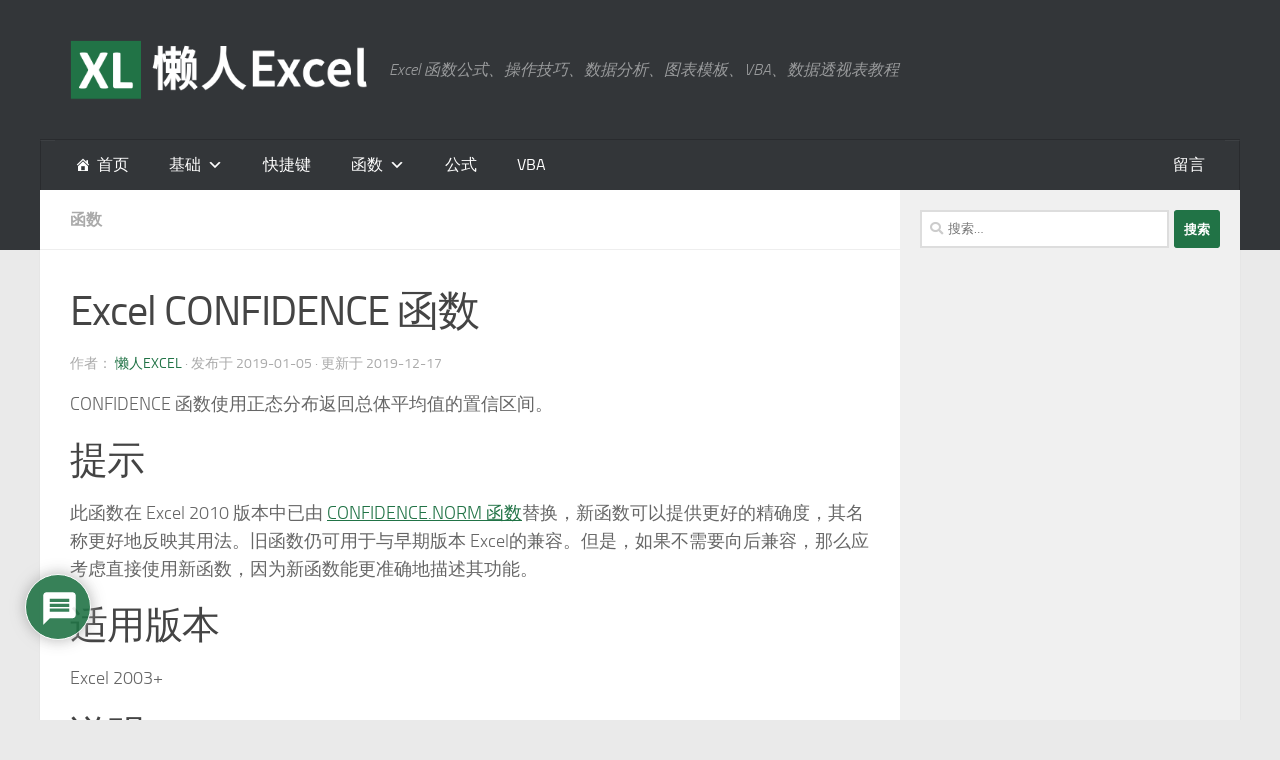

--- FILE ---
content_type: text/html; charset=UTF-8
request_url: https://www.lanrenexcel.com/excel-confidence-function/
body_size: 26493
content:
<!DOCTYPE html>
<html class="no-js" lang="zh-Hans">
<head>
  <meta charset="UTF-8">
  <meta name="viewport" content="width=device-width, initial-scale=1.0">
  <link rel="profile" href="https://gmpg.org/xfn/11" />
  <link rel="pingback" href="https://www.lanrenexcel.com/xmlrpc.php">

  <meta name='robots' content='index, follow, max-image-preview:large, max-snippet:-1, max-video-preview:-1' />
<script>document.documentElement.className = document.documentElement.className.replace("no-js","js");</script>

	<!-- This site is optimized with the Yoast SEO plugin v26.8 - https://yoast.com/product/yoast-seo-wordpress/ -->
	<title>Excel CONFIDENCE 函数 - 懒人Excel</title>
	<meta name="description" content="CONFIDENCE 函数使用正态分布返回总体平均值的置信区间。" />
	<link rel="canonical" href="https://www.lanrenexcel.com/excel-confidence-function/" />
	<meta property="og:locale" content="zh_CN" />
	<meta property="og:type" content="article" />
	<meta property="og:title" content="Excel CONFIDENCE 函数 - 懒人Excel" />
	<meta property="og:description" content="CONFIDENCE 函数使用正态分布返回总体平均值的置信区间。" />
	<meta property="og:url" content="https://www.lanrenexcel.com/excel-confidence-function/" />
	<meta property="og:site_name" content="懒人Excel" />
	<meta property="article:published_time" content="2019-01-05T14:18:13+00:00" />
	<meta property="article:modified_time" content="2019-12-16T16:33:49+00:00" />
	<meta property="og:image" content="https://www.lanrenexcel.com/wp-content/uploads/Excel-compatible-function.png" />
	<meta property="og:image:width" content="1965" />
	<meta property="og:image:height" content="926" />
	<meta property="og:image:type" content="image/png" />
	<meta name="author" content="懒人Excel" />
	<meta name="twitter:card" content="summary_large_image" />
	<meta name="twitter:label1" content="作者" />
	<meta name="twitter:data1" content="懒人Excel" />
	<script type="application/ld+json" class="yoast-schema-graph">{"@context":"https://schema.org","@graph":[{"@type":"Article","@id":"https://www.lanrenexcel.com/excel-confidence-function/#article","isPartOf":{"@id":"https://www.lanrenexcel.com/excel-confidence-function/"},"author":{"name":"懒人Excel","@id":"https://www.lanrenexcel.com/#/schema/person/a08e651e7642f748cd82079852575e19"},"headline":"Excel CONFIDENCE 函数","datePublished":"2019-01-05T14:18:13+00:00","dateModified":"2019-12-16T16:33:49+00:00","mainEntityOfPage":{"@id":"https://www.lanrenexcel.com/excel-confidence-function/"},"wordCount":25,"commentCount":0,"image":{"@id":"https://www.lanrenexcel.com/excel-confidence-function/#primaryimage"},"thumbnailUrl":"https://www.lanrenexcel.com/wp-content/uploads/Excel-compatible-function.png","keywords":["兼容性函数"],"articleSection":["函数"],"inLanguage":"zh-Hans","potentialAction":[{"@type":"CommentAction","name":"Comment","target":["https://www.lanrenexcel.com/excel-confidence-function/#respond"]}]},{"@type":"WebPage","@id":"https://www.lanrenexcel.com/excel-confidence-function/","url":"https://www.lanrenexcel.com/excel-confidence-function/","name":"Excel CONFIDENCE 函数 - 懒人Excel","isPartOf":{"@id":"https://www.lanrenexcel.com/#website"},"primaryImageOfPage":{"@id":"https://www.lanrenexcel.com/excel-confidence-function/#primaryimage"},"image":{"@id":"https://www.lanrenexcel.com/excel-confidence-function/#primaryimage"},"thumbnailUrl":"https://www.lanrenexcel.com/wp-content/uploads/Excel-compatible-function.png","datePublished":"2019-01-05T14:18:13+00:00","dateModified":"2019-12-16T16:33:49+00:00","author":{"@id":"https://www.lanrenexcel.com/#/schema/person/a08e651e7642f748cd82079852575e19"},"description":"CONFIDENCE 函数使用正态分布返回总体平均值的置信区间。","breadcrumb":{"@id":"https://www.lanrenexcel.com/excel-confidence-function/#breadcrumb"},"inLanguage":"zh-Hans","potentialAction":[{"@type":"ReadAction","target":["https://www.lanrenexcel.com/excel-confidence-function/"]}]},{"@type":"ImageObject","inLanguage":"zh-Hans","@id":"https://www.lanrenexcel.com/excel-confidence-function/#primaryimage","url":"https://www.lanrenexcel.com/wp-content/uploads/Excel-compatible-function.png","contentUrl":"https://www.lanrenexcel.com/wp-content/uploads/Excel-compatible-function.png","width":1965,"height":926,"caption":"Excel 兼容性函数"},{"@type":"BreadcrumbList","@id":"https://www.lanrenexcel.com/excel-confidence-function/#breadcrumb","itemListElement":[{"@type":"ListItem","position":1,"name":"首页","item":"https://www.lanrenexcel.com/"},{"@type":"ListItem","position":2,"name":"Excel CONFIDENCE 函数"}]},{"@type":"WebSite","@id":"https://www.lanrenexcel.com/#website","url":"https://www.lanrenexcel.com/","name":"懒人Excel","description":"Excel 函数公式、操作技巧、数据分析、图表模板、VBA、数据透视表教程","potentialAction":[{"@type":"SearchAction","target":{"@type":"EntryPoint","urlTemplate":"https://www.lanrenexcel.com/?s={search_term_string}"},"query-input":{"@type":"PropertyValueSpecification","valueRequired":true,"valueName":"search_term_string"}}],"inLanguage":"zh-Hans"},{"@type":"Person","@id":"https://www.lanrenexcel.com/#/schema/person/a08e651e7642f748cd82079852575e19","name":"懒人Excel"}]}</script>
	<!-- / Yoast SEO plugin. -->


<link rel="alternate" type="application/rss+xml" title="懒人Excel &raquo; Feed" href="https://www.lanrenexcel.com/feed/" />
<link rel="alternate" type="application/rss+xml" title="懒人Excel &raquo; 评论 Feed" href="https://www.lanrenexcel.com/comments/feed/" />
<link rel="alternate" title="oEmbed (JSON)" type="application/json+oembed" href="https://www.lanrenexcel.com/wp-json/oembed/1.0/embed?url=https%3A%2F%2Fwww.lanrenexcel.com%2Fexcel-confidence-function%2F" />
<link rel="alternate" title="oEmbed (XML)" type="text/xml+oembed" href="https://www.lanrenexcel.com/wp-json/oembed/1.0/embed?url=https%3A%2F%2Fwww.lanrenexcel.com%2Fexcel-confidence-function%2F&#038;format=xml" />
<style id='wp-img-auto-sizes-contain-inline-css'>
img:is([sizes=auto i],[sizes^="auto," i]){contain-intrinsic-size:3000px 1500px}
/*# sourceURL=wp-img-auto-sizes-contain-inline-css */
</style>
<style id='wp-block-library-inline-css'>
:root{--wp-block-synced-color:#7a00df;--wp-block-synced-color--rgb:122,0,223;--wp-bound-block-color:var(--wp-block-synced-color);--wp-editor-canvas-background:#ddd;--wp-admin-theme-color:#007cba;--wp-admin-theme-color--rgb:0,124,186;--wp-admin-theme-color-darker-10:#006ba1;--wp-admin-theme-color-darker-10--rgb:0,107,160.5;--wp-admin-theme-color-darker-20:#005a87;--wp-admin-theme-color-darker-20--rgb:0,90,135;--wp-admin-border-width-focus:2px}@media (min-resolution:192dpi){:root{--wp-admin-border-width-focus:1.5px}}.wp-element-button{cursor:pointer}:root .has-very-light-gray-background-color{background-color:#eee}:root .has-very-dark-gray-background-color{background-color:#313131}:root .has-very-light-gray-color{color:#eee}:root .has-very-dark-gray-color{color:#313131}:root .has-vivid-green-cyan-to-vivid-cyan-blue-gradient-background{background:linear-gradient(135deg,#00d084,#0693e3)}:root .has-purple-crush-gradient-background{background:linear-gradient(135deg,#34e2e4,#4721fb 50%,#ab1dfe)}:root .has-hazy-dawn-gradient-background{background:linear-gradient(135deg,#faaca8,#dad0ec)}:root .has-subdued-olive-gradient-background{background:linear-gradient(135deg,#fafae1,#67a671)}:root .has-atomic-cream-gradient-background{background:linear-gradient(135deg,#fdd79a,#004a59)}:root .has-nightshade-gradient-background{background:linear-gradient(135deg,#330968,#31cdcf)}:root .has-midnight-gradient-background{background:linear-gradient(135deg,#020381,#2874fc)}:root{--wp--preset--font-size--normal:16px;--wp--preset--font-size--huge:42px}.has-regular-font-size{font-size:1em}.has-larger-font-size{font-size:2.625em}.has-normal-font-size{font-size:var(--wp--preset--font-size--normal)}.has-huge-font-size{font-size:var(--wp--preset--font-size--huge)}.has-text-align-center{text-align:center}.has-text-align-left{text-align:left}.has-text-align-right{text-align:right}.has-fit-text{white-space:nowrap!important}#end-resizable-editor-section{display:none}.aligncenter{clear:both}.items-justified-left{justify-content:flex-start}.items-justified-center{justify-content:center}.items-justified-right{justify-content:flex-end}.items-justified-space-between{justify-content:space-between}.screen-reader-text{border:0;clip-path:inset(50%);height:1px;margin:-1px;overflow:hidden;padding:0;position:absolute;width:1px;word-wrap:normal!important}.screen-reader-text:focus{background-color:#ddd;clip-path:none;color:#444;display:block;font-size:1em;height:auto;left:5px;line-height:normal;padding:15px 23px 14px;text-decoration:none;top:5px;width:auto;z-index:100000}html :where(.has-border-color){border-style:solid}html :where([style*=border-top-color]){border-top-style:solid}html :where([style*=border-right-color]){border-right-style:solid}html :where([style*=border-bottom-color]){border-bottom-style:solid}html :where([style*=border-left-color]){border-left-style:solid}html :where([style*=border-width]){border-style:solid}html :where([style*=border-top-width]){border-top-style:solid}html :where([style*=border-right-width]){border-right-style:solid}html :where([style*=border-bottom-width]){border-bottom-style:solid}html :where([style*=border-left-width]){border-left-style:solid}html :where(img[class*=wp-image-]){height:auto;max-width:100%}:where(figure){margin:0 0 1em}html :where(.is-position-sticky){--wp-admin--admin-bar--position-offset:var(--wp-admin--admin-bar--height,0px)}@media screen and (max-width:600px){html :where(.is-position-sticky){--wp-admin--admin-bar--position-offset:0px}}

/*# sourceURL=wp-block-library-inline-css */
</style><style id='global-styles-inline-css'>
:root{--wp--preset--aspect-ratio--square: 1;--wp--preset--aspect-ratio--4-3: 4/3;--wp--preset--aspect-ratio--3-4: 3/4;--wp--preset--aspect-ratio--3-2: 3/2;--wp--preset--aspect-ratio--2-3: 2/3;--wp--preset--aspect-ratio--16-9: 16/9;--wp--preset--aspect-ratio--9-16: 9/16;--wp--preset--color--black: #000000;--wp--preset--color--cyan-bluish-gray: #abb8c3;--wp--preset--color--white: #ffffff;--wp--preset--color--pale-pink: #f78da7;--wp--preset--color--vivid-red: #cf2e2e;--wp--preset--color--luminous-vivid-orange: #ff6900;--wp--preset--color--luminous-vivid-amber: #fcb900;--wp--preset--color--light-green-cyan: #7bdcb5;--wp--preset--color--vivid-green-cyan: #00d084;--wp--preset--color--pale-cyan-blue: #8ed1fc;--wp--preset--color--vivid-cyan-blue: #0693e3;--wp--preset--color--vivid-purple: #9b51e0;--wp--preset--gradient--vivid-cyan-blue-to-vivid-purple: linear-gradient(135deg,rgb(6,147,227) 0%,rgb(155,81,224) 100%);--wp--preset--gradient--light-green-cyan-to-vivid-green-cyan: linear-gradient(135deg,rgb(122,220,180) 0%,rgb(0,208,130) 100%);--wp--preset--gradient--luminous-vivid-amber-to-luminous-vivid-orange: linear-gradient(135deg,rgb(252,185,0) 0%,rgb(255,105,0) 100%);--wp--preset--gradient--luminous-vivid-orange-to-vivid-red: linear-gradient(135deg,rgb(255,105,0) 0%,rgb(207,46,46) 100%);--wp--preset--gradient--very-light-gray-to-cyan-bluish-gray: linear-gradient(135deg,rgb(238,238,238) 0%,rgb(169,184,195) 100%);--wp--preset--gradient--cool-to-warm-spectrum: linear-gradient(135deg,rgb(74,234,220) 0%,rgb(151,120,209) 20%,rgb(207,42,186) 40%,rgb(238,44,130) 60%,rgb(251,105,98) 80%,rgb(254,248,76) 100%);--wp--preset--gradient--blush-light-purple: linear-gradient(135deg,rgb(255,206,236) 0%,rgb(152,150,240) 100%);--wp--preset--gradient--blush-bordeaux: linear-gradient(135deg,rgb(254,205,165) 0%,rgb(254,45,45) 50%,rgb(107,0,62) 100%);--wp--preset--gradient--luminous-dusk: linear-gradient(135deg,rgb(255,203,112) 0%,rgb(199,81,192) 50%,rgb(65,88,208) 100%);--wp--preset--gradient--pale-ocean: linear-gradient(135deg,rgb(255,245,203) 0%,rgb(182,227,212) 50%,rgb(51,167,181) 100%);--wp--preset--gradient--electric-grass: linear-gradient(135deg,rgb(202,248,128) 0%,rgb(113,206,126) 100%);--wp--preset--gradient--midnight: linear-gradient(135deg,rgb(2,3,129) 0%,rgb(40,116,252) 100%);--wp--preset--font-size--small: 13px;--wp--preset--font-size--medium: 20px;--wp--preset--font-size--large: 36px;--wp--preset--font-size--x-large: 42px;--wp--preset--spacing--20: 0.44rem;--wp--preset--spacing--30: 0.67rem;--wp--preset--spacing--40: 1rem;--wp--preset--spacing--50: 1.5rem;--wp--preset--spacing--60: 2.25rem;--wp--preset--spacing--70: 3.38rem;--wp--preset--spacing--80: 5.06rem;--wp--preset--shadow--natural: 6px 6px 9px rgba(0, 0, 0, 0.2);--wp--preset--shadow--deep: 12px 12px 50px rgba(0, 0, 0, 0.4);--wp--preset--shadow--sharp: 6px 6px 0px rgba(0, 0, 0, 0.2);--wp--preset--shadow--outlined: 6px 6px 0px -3px rgb(255, 255, 255), 6px 6px rgb(0, 0, 0);--wp--preset--shadow--crisp: 6px 6px 0px rgb(0, 0, 0);}:where(.is-layout-flex){gap: 0.5em;}:where(.is-layout-grid){gap: 0.5em;}body .is-layout-flex{display: flex;}.is-layout-flex{flex-wrap: wrap;align-items: center;}.is-layout-flex > :is(*, div){margin: 0;}body .is-layout-grid{display: grid;}.is-layout-grid > :is(*, div){margin: 0;}:where(.wp-block-columns.is-layout-flex){gap: 2em;}:where(.wp-block-columns.is-layout-grid){gap: 2em;}:where(.wp-block-post-template.is-layout-flex){gap: 1.25em;}:where(.wp-block-post-template.is-layout-grid){gap: 1.25em;}.has-black-color{color: var(--wp--preset--color--black) !important;}.has-cyan-bluish-gray-color{color: var(--wp--preset--color--cyan-bluish-gray) !important;}.has-white-color{color: var(--wp--preset--color--white) !important;}.has-pale-pink-color{color: var(--wp--preset--color--pale-pink) !important;}.has-vivid-red-color{color: var(--wp--preset--color--vivid-red) !important;}.has-luminous-vivid-orange-color{color: var(--wp--preset--color--luminous-vivid-orange) !important;}.has-luminous-vivid-amber-color{color: var(--wp--preset--color--luminous-vivid-amber) !important;}.has-light-green-cyan-color{color: var(--wp--preset--color--light-green-cyan) !important;}.has-vivid-green-cyan-color{color: var(--wp--preset--color--vivid-green-cyan) !important;}.has-pale-cyan-blue-color{color: var(--wp--preset--color--pale-cyan-blue) !important;}.has-vivid-cyan-blue-color{color: var(--wp--preset--color--vivid-cyan-blue) !important;}.has-vivid-purple-color{color: var(--wp--preset--color--vivid-purple) !important;}.has-black-background-color{background-color: var(--wp--preset--color--black) !important;}.has-cyan-bluish-gray-background-color{background-color: var(--wp--preset--color--cyan-bluish-gray) !important;}.has-white-background-color{background-color: var(--wp--preset--color--white) !important;}.has-pale-pink-background-color{background-color: var(--wp--preset--color--pale-pink) !important;}.has-vivid-red-background-color{background-color: var(--wp--preset--color--vivid-red) !important;}.has-luminous-vivid-orange-background-color{background-color: var(--wp--preset--color--luminous-vivid-orange) !important;}.has-luminous-vivid-amber-background-color{background-color: var(--wp--preset--color--luminous-vivid-amber) !important;}.has-light-green-cyan-background-color{background-color: var(--wp--preset--color--light-green-cyan) !important;}.has-vivid-green-cyan-background-color{background-color: var(--wp--preset--color--vivid-green-cyan) !important;}.has-pale-cyan-blue-background-color{background-color: var(--wp--preset--color--pale-cyan-blue) !important;}.has-vivid-cyan-blue-background-color{background-color: var(--wp--preset--color--vivid-cyan-blue) !important;}.has-vivid-purple-background-color{background-color: var(--wp--preset--color--vivid-purple) !important;}.has-black-border-color{border-color: var(--wp--preset--color--black) !important;}.has-cyan-bluish-gray-border-color{border-color: var(--wp--preset--color--cyan-bluish-gray) !important;}.has-white-border-color{border-color: var(--wp--preset--color--white) !important;}.has-pale-pink-border-color{border-color: var(--wp--preset--color--pale-pink) !important;}.has-vivid-red-border-color{border-color: var(--wp--preset--color--vivid-red) !important;}.has-luminous-vivid-orange-border-color{border-color: var(--wp--preset--color--luminous-vivid-orange) !important;}.has-luminous-vivid-amber-border-color{border-color: var(--wp--preset--color--luminous-vivid-amber) !important;}.has-light-green-cyan-border-color{border-color: var(--wp--preset--color--light-green-cyan) !important;}.has-vivid-green-cyan-border-color{border-color: var(--wp--preset--color--vivid-green-cyan) !important;}.has-pale-cyan-blue-border-color{border-color: var(--wp--preset--color--pale-cyan-blue) !important;}.has-vivid-cyan-blue-border-color{border-color: var(--wp--preset--color--vivid-cyan-blue) !important;}.has-vivid-purple-border-color{border-color: var(--wp--preset--color--vivid-purple) !important;}.has-vivid-cyan-blue-to-vivid-purple-gradient-background{background: var(--wp--preset--gradient--vivid-cyan-blue-to-vivid-purple) !important;}.has-light-green-cyan-to-vivid-green-cyan-gradient-background{background: var(--wp--preset--gradient--light-green-cyan-to-vivid-green-cyan) !important;}.has-luminous-vivid-amber-to-luminous-vivid-orange-gradient-background{background: var(--wp--preset--gradient--luminous-vivid-amber-to-luminous-vivid-orange) !important;}.has-luminous-vivid-orange-to-vivid-red-gradient-background{background: var(--wp--preset--gradient--luminous-vivid-orange-to-vivid-red) !important;}.has-very-light-gray-to-cyan-bluish-gray-gradient-background{background: var(--wp--preset--gradient--very-light-gray-to-cyan-bluish-gray) !important;}.has-cool-to-warm-spectrum-gradient-background{background: var(--wp--preset--gradient--cool-to-warm-spectrum) !important;}.has-blush-light-purple-gradient-background{background: var(--wp--preset--gradient--blush-light-purple) !important;}.has-blush-bordeaux-gradient-background{background: var(--wp--preset--gradient--blush-bordeaux) !important;}.has-luminous-dusk-gradient-background{background: var(--wp--preset--gradient--luminous-dusk) !important;}.has-pale-ocean-gradient-background{background: var(--wp--preset--gradient--pale-ocean) !important;}.has-electric-grass-gradient-background{background: var(--wp--preset--gradient--electric-grass) !important;}.has-midnight-gradient-background{background: var(--wp--preset--gradient--midnight) !important;}.has-small-font-size{font-size: var(--wp--preset--font-size--small) !important;}.has-medium-font-size{font-size: var(--wp--preset--font-size--medium) !important;}.has-large-font-size{font-size: var(--wp--preset--font-size--large) !important;}.has-x-large-font-size{font-size: var(--wp--preset--font-size--x-large) !important;}
/*# sourceURL=global-styles-inline-css */
</style>

<style id='classic-theme-styles-inline-css'>
/*! This file is auto-generated */
.wp-block-button__link{color:#fff;background-color:#32373c;border-radius:9999px;box-shadow:none;text-decoration:none;padding:calc(.667em + 2px) calc(1.333em + 2px);font-size:1.125em}.wp-block-file__button{background:#32373c;color:#fff;text-decoration:none}
/*# sourceURL=/wp-includes/css/classic-themes.min.css */
</style>
<link rel='stylesheet' id='ivory-search-styles-css' href='https://www.lanrenexcel.com/wp-content/plugins/add-search-to-menu/public/css/ivory-search.min.css?ver=5.5.13' media='all' />
<link rel='stylesheet' id='megamenu-css' href='https://www.lanrenexcel.com/wp-content/uploads/maxmegamenu/style.css?ver=7c8667' media='all' />
<link rel='stylesheet' id='dashicons-css' href='https://www.lanrenexcel.com/wp-includes/css/dashicons.min.css' media='all' />
<link rel='stylesheet' id='hueman-main-style-css' href='https://www.lanrenexcel.com/wp-content/themes/hueman/assets/front/css/main.min.css?ver=3.7.27' media='all' />
<style id='hueman-main-style-inline-css'>
body { font-size:1.00rem; }@media only screen and (min-width: 720px) {
        .nav > li { font-size:1.00rem; }
      }.container-inner { max-width: 1200px; }.sidebar .widget { padding-left: 20px; padding-right: 20px; padding-top: 20px; }::selection { background-color: #217346; }
::-moz-selection { background-color: #217346; }a,a>span.hu-external::after,.themeform label .required,#flexslider-featured .flex-direction-nav .flex-next:hover,#flexslider-featured .flex-direction-nav .flex-prev:hover,.post-hover:hover .post-title a,.post-title a:hover,.sidebar.s1 .post-nav li a:hover i,.content .post-nav li a:hover i,.post-related a:hover,.sidebar.s1 .widget_rss ul li a,#footer .widget_rss ul li a,.sidebar.s1 .widget_calendar a,#footer .widget_calendar a,.sidebar.s1 .alx-tab .tab-item-category a,.sidebar.s1 .alx-posts .post-item-category a,.sidebar.s1 .alx-tab li:hover .tab-item-title a,.sidebar.s1 .alx-tab li:hover .tab-item-comment a,.sidebar.s1 .alx-posts li:hover .post-item-title a,#footer .alx-tab .tab-item-category a,#footer .alx-posts .post-item-category a,#footer .alx-tab li:hover .tab-item-title a,#footer .alx-tab li:hover .tab-item-comment a,#footer .alx-posts li:hover .post-item-title a,.comment-tabs li.active a,.comment-awaiting-moderation,.child-menu a:hover,.child-menu .current_page_item > a,.wp-pagenavi a{ color: #217346; }input[type="submit"],.themeform button[type="submit"],.sidebar.s1 .sidebar-top,.sidebar.s1 .sidebar-toggle,#flexslider-featured .flex-control-nav li a.flex-active,.post-tags a:hover,.sidebar.s1 .widget_calendar caption,#footer .widget_calendar caption,.author-bio .bio-avatar:after,.commentlist li.bypostauthor > .comment-body:after,.commentlist li.comment-author-admin > .comment-body:after{ background-color: #217346; }.post-format .format-container { border-color: #217346; }.sidebar.s1 .alx-tabs-nav li.active a,#footer .alx-tabs-nav li.active a,.comment-tabs li.active a,.wp-pagenavi a:hover,.wp-pagenavi a:active,.wp-pagenavi span.current{ border-bottom-color: #217346!important; }.sidebar.s2 .post-nav li a:hover i,
.sidebar.s2 .widget_rss ul li a,
.sidebar.s2 .widget_calendar a,
.sidebar.s2 .alx-tab .tab-item-category a,
.sidebar.s2 .alx-posts .post-item-category a,
.sidebar.s2 .alx-tab li:hover .tab-item-title a,
.sidebar.s2 .alx-tab li:hover .tab-item-comment a,
.sidebar.s2 .alx-posts li:hover .post-item-title a { color: #ff9800; }
.sidebar.s2 .sidebar-top,.sidebar.s2 .sidebar-toggle,.post-comments,.jp-play-bar,.jp-volume-bar-value,.sidebar.s2 .widget_calendar caption{ background-color: #ff9800; }.sidebar.s2 .alx-tabs-nav li.active a { border-bottom-color: #ff9800; }
.post-comments::before { border-right-color: #ff9800; }
      .search-expand,
              #nav-topbar.nav-container { background-color: #26272b}@media only screen and (min-width: 720px) {
                #nav-topbar .nav ul { background-color: #26272b; }
              }.is-scrolled #header .nav-container.desktop-sticky,
              .is-scrolled #header .search-expand { background-color: #26272b; background-color: rgba(38,39,43,0.90) }.is-scrolled .topbar-transparent #nav-topbar.desktop-sticky .nav ul { background-color: #26272b; background-color: rgba(38,39,43,0.95) }#header { background-color: #333639; }
@media only screen and (min-width: 720px) {
  #nav-header .nav ul { background-color: #333639; }
}
        #header #nav-mobile { background-color: #333639; }.is-scrolled #header #nav-mobile { background-color: #333639; background-color: rgba(51,54,57,0.90) }#nav-header.nav-container, #main-header-search .search-expand { background-color: #333639; }
@media only screen and (min-width: 720px) {
  #nav-header .nav ul { background-color: #333639; }
}
        body { background-color: #eaeaea; }
/*# sourceURL=hueman-main-style-inline-css */
</style>
<link rel='stylesheet' id='hueman-font-awesome-css' href='https://www.lanrenexcel.com/wp-content/themes/hueman/assets/front/css/font-awesome.min.css?ver=3.7.27' media='all' />
<link rel='stylesheet' id='tablepress-default-css' href='https://www.lanrenexcel.com/wp-content/plugins/tablepress/css/build/default.css?ver=3.2.6' media='all' />
<link rel='stylesheet' id='wpdiscuz-frontend-css-css' href='https://www.lanrenexcel.com/wp-content/plugins/wpdiscuz/themes/default/style.css?ver=7.6.45' media='all' />
<style id='wpdiscuz-frontend-css-inline-css'>
 #wpdcom .wpd-blog-administrator .wpd-comment-label{color:#ffffff;background-color:#217346;border:none}#wpdcom .wpd-blog-administrator .wpd-comment-author, #wpdcom .wpd-blog-administrator .wpd-comment-author a{color:#217346}#wpdcom.wpd-layout-1 .wpd-comment .wpd-blog-administrator .wpd-avatar img{border-color:#217346}#wpdcom.wpd-layout-2 .wpd-comment.wpd-reply .wpd-comment-wrap.wpd-blog-administrator{border-left:3px solid #217346}#wpdcom.wpd-layout-2 .wpd-comment .wpd-blog-administrator .wpd-avatar img{border-bottom-color:#217346}#wpdcom.wpd-layout-3 .wpd-blog-administrator .wpd-comment-subheader{border-top:1px dashed #217346}#wpdcom.wpd-layout-3 .wpd-reply .wpd-blog-administrator .wpd-comment-right{border-left:1px solid #217346}#wpdcom .wpd-blog-editor .wpd-comment-label{color:#ffffff;background-color:#217346;border:none}#wpdcom .wpd-blog-editor .wpd-comment-author, #wpdcom .wpd-blog-editor .wpd-comment-author a{color:#217346}#wpdcom.wpd-layout-1 .wpd-comment .wpd-blog-editor .wpd-avatar img{border-color:#217346}#wpdcom.wpd-layout-2 .wpd-comment.wpd-reply .wpd-comment-wrap.wpd-blog-editor{border-left:3px solid #217346}#wpdcom.wpd-layout-2 .wpd-comment .wpd-blog-editor .wpd-avatar img{border-bottom-color:#217346}#wpdcom.wpd-layout-3 .wpd-blog-editor .wpd-comment-subheader{border-top:1px dashed #217346}#wpdcom.wpd-layout-3 .wpd-reply .wpd-blog-editor .wpd-comment-right{border-left:1px solid #217346}#wpdcom .wpd-blog-author .wpd-comment-label{color:#ffffff;background-color:#217346;border:none}#wpdcom .wpd-blog-author .wpd-comment-author, #wpdcom .wpd-blog-author .wpd-comment-author a{color:#217346}#wpdcom.wpd-layout-1 .wpd-comment .wpd-blog-author .wpd-avatar img{border-color:#217346}#wpdcom.wpd-layout-2 .wpd-comment .wpd-blog-author .wpd-avatar img{border-bottom-color:#217346}#wpdcom.wpd-layout-3 .wpd-blog-author .wpd-comment-subheader{border-top:1px dashed #217346}#wpdcom.wpd-layout-3 .wpd-reply .wpd-blog-author .wpd-comment-right{border-left:1px solid #217346}#wpdcom .wpd-blog-contributor .wpd-comment-label{color:#ffffff;background-color:#217346;border:none}#wpdcom .wpd-blog-contributor .wpd-comment-author, #wpdcom .wpd-blog-contributor .wpd-comment-author a{color:#217346}#wpdcom.wpd-layout-1 .wpd-comment .wpd-blog-contributor .wpd-avatar img{border-color:#217346}#wpdcom.wpd-layout-2 .wpd-comment .wpd-blog-contributor .wpd-avatar img{border-bottom-color:#217346}#wpdcom.wpd-layout-3 .wpd-blog-contributor .wpd-comment-subheader{border-top:1px dashed #217346}#wpdcom.wpd-layout-3 .wpd-reply .wpd-blog-contributor .wpd-comment-right{border-left:1px solid #217346}#wpdcom .wpd-blog-subscriber .wpd-comment-label{color:#ffffff;background-color:#217346;border:none}#wpdcom .wpd-blog-subscriber .wpd-comment-author, #wpdcom .wpd-blog-subscriber .wpd-comment-author a{color:#217346}#wpdcom.wpd-layout-2 .wpd-comment .wpd-blog-subscriber .wpd-avatar img{border-bottom-color:#217346}#wpdcom.wpd-layout-3 .wpd-blog-subscriber .wpd-comment-subheader{border-top:1px dashed #217346}#wpdcom .wpd-blog-translator .wpd-comment-label{color:#ffffff;background-color:#217346;border:none}#wpdcom .wpd-blog-translator .wpd-comment-author, #wpdcom .wpd-blog-translator .wpd-comment-author a{color:#217346}#wpdcom.wpd-layout-1 .wpd-comment .wpd-blog-translator .wpd-avatar img{border-color:#217346}#wpdcom.wpd-layout-2 .wpd-comment .wpd-blog-translator .wpd-avatar img{border-bottom-color:#217346}#wpdcom.wpd-layout-3 .wpd-blog-translator .wpd-comment-subheader{border-top:1px dashed #217346}#wpdcom.wpd-layout-3 .wpd-reply .wpd-blog-translator .wpd-comment-right{border-left:1px solid #217346}#wpdcom .wpd-blog-wpseo_manager .wpd-comment-label{color:#ffffff;background-color:#217346;border:none}#wpdcom .wpd-blog-wpseo_manager .wpd-comment-author, #wpdcom .wpd-blog-wpseo_manager .wpd-comment-author a{color:#217346}#wpdcom.wpd-layout-1 .wpd-comment .wpd-blog-wpseo_manager .wpd-avatar img{border-color:#217346}#wpdcom.wpd-layout-2 .wpd-comment .wpd-blog-wpseo_manager .wpd-avatar img{border-bottom-color:#217346}#wpdcom.wpd-layout-3 .wpd-blog-wpseo_manager .wpd-comment-subheader{border-top:1px dashed #217346}#wpdcom.wpd-layout-3 .wpd-reply .wpd-blog-wpseo_manager .wpd-comment-right{border-left:1px solid #217346}#wpdcom .wpd-blog-wpseo_editor .wpd-comment-label{color:#ffffff;background-color:#217346;border:none}#wpdcom .wpd-blog-wpseo_editor .wpd-comment-author, #wpdcom .wpd-blog-wpseo_editor .wpd-comment-author a{color:#217346}#wpdcom.wpd-layout-1 .wpd-comment .wpd-blog-wpseo_editor .wpd-avatar img{border-color:#217346}#wpdcom.wpd-layout-2 .wpd-comment .wpd-blog-wpseo_editor .wpd-avatar img{border-bottom-color:#217346}#wpdcom.wpd-layout-3 .wpd-blog-wpseo_editor .wpd-comment-subheader{border-top:1px dashed #217346}#wpdcom.wpd-layout-3 .wpd-reply .wpd-blog-wpseo_editor .wpd-comment-right{border-left:1px solid #217346}#wpdcom .wpd-blog-post_author .wpd-comment-label{color:#ffffff;background-color:#217346;border:none}#wpdcom .wpd-blog-post_author .wpd-comment-author, #wpdcom .wpd-blog-post_author .wpd-comment-author a{color:#217346}#wpdcom .wpd-blog-post_author .wpd-avatar img{border-color:#217346}#wpdcom.wpd-layout-1 .wpd-comment .wpd-blog-post_author .wpd-avatar img{border-color:#217346}#wpdcom.wpd-layout-2 .wpd-comment.wpd-reply .wpd-comment-wrap.wpd-blog-post_author{border-left:3px solid #217346}#wpdcom.wpd-layout-2 .wpd-comment .wpd-blog-post_author .wpd-avatar img{border-bottom-color:#217346}#wpdcom.wpd-layout-3 .wpd-blog-post_author .wpd-comment-subheader{border-top:1px dashed #217346}#wpdcom.wpd-layout-3 .wpd-reply .wpd-blog-post_author .wpd-comment-right{border-left:1px solid #217346}#wpdcom .wpd-blog-guest .wpd-comment-label{color:#ffffff;background-color:#217346;border:none}#wpdcom .wpd-blog-guest .wpd-comment-author, #wpdcom .wpd-blog-guest .wpd-comment-author a{color:#217346}#wpdcom.wpd-layout-3 .wpd-blog-guest .wpd-comment-subheader{border-top:1px dashed #217346}#wpdcom .wpd-comment-text p{font-size:16px}#comments, #respond, .comments-area, #wpdcom{}#wpdcom .ql-editor > *{color:#777777}#wpdcom .ql-editor::before{}#wpdcom .ql-toolbar{border:1px solid #DDDDDD;border-top:none}#wpdcom .ql-container{border:1px solid #DDDDDD;border-bottom:none}#wpdcom .wpd-form-row .wpdiscuz-item input[type="text"], #wpdcom .wpd-form-row .wpdiscuz-item input[type="email"], #wpdcom .wpd-form-row .wpdiscuz-item input[type="url"], #wpdcom .wpd-form-row .wpdiscuz-item input[type="color"], #wpdcom .wpd-form-row .wpdiscuz-item input[type="date"], #wpdcom .wpd-form-row .wpdiscuz-item input[type="datetime"], #wpdcom .wpd-form-row .wpdiscuz-item input[type="datetime-local"], #wpdcom .wpd-form-row .wpdiscuz-item input[type="month"], #wpdcom .wpd-form-row .wpdiscuz-item input[type="number"], #wpdcom .wpd-form-row .wpdiscuz-item input[type="time"], #wpdcom textarea, #wpdcom select{border:1px solid #DDDDDD;color:#777777}#wpdcom .wpd-form-row .wpdiscuz-item textarea{border:1px solid #DDDDDD}#wpdcom input::placeholder, #wpdcom textarea::placeholder, #wpdcom input::-moz-placeholder, #wpdcom textarea::-webkit-input-placeholder{}#wpdcom .wpd-comment-text{color:#777777}#wpdcom .wpd-thread-head .wpd-thread-info{border-bottom:2px solid #217346}#wpdcom .wpd-thread-head .wpd-thread-info.wpd-reviews-tab svg{fill:#217346}#wpdcom .wpd-thread-head .wpdiscuz-user-settings{border-bottom:2px solid #217346}#wpdcom .wpd-thread-head .wpdiscuz-user-settings:hover{color:#217346}#wpdcom .wpd-comment .wpd-follow-link:hover{color:#217346}#wpdcom .wpd-comment-status .wpd-sticky{color:#217346}#wpdcom .wpd-thread-filter .wpdf-active{color:#217346;border-bottom-color:#217346}#wpdcom .wpd-comment-info-bar{border:1px dashed #4e8f6b;background:#e9f1ed}#wpdcom .wpd-comment-info-bar .wpd-current-view i{color:#217346}#wpdcom .wpd-filter-view-all:hover{background:#217346}#wpdcom .wpdiscuz-item .wpdiscuz-rating > label{color:#DDDDDD}#wpdcom .wpdiscuz-item .wpdiscuz-rating:not(:checked) > label:hover, .wpdiscuz-rating:not(:checked) > label:hover ~ label{}#wpdcom .wpdiscuz-item .wpdiscuz-rating > input ~ label:hover, #wpdcom .wpdiscuz-item .wpdiscuz-rating > input:not(:checked) ~ label:hover ~ label, #wpdcom .wpdiscuz-item .wpdiscuz-rating > input:not(:checked) ~ label:hover ~ label{color:#FFED85}#wpdcom .wpdiscuz-item .wpdiscuz-rating > input:checked ~ label:hover, #wpdcom .wpdiscuz-item .wpdiscuz-rating > input:checked ~ label:hover, #wpdcom .wpdiscuz-item .wpdiscuz-rating > label:hover ~ input:checked ~ label, #wpdcom .wpdiscuz-item .wpdiscuz-rating > input:checked + label:hover ~ label, #wpdcom .wpdiscuz-item .wpdiscuz-rating > input:checked ~ label:hover ~ label, .wpd-custom-field .wcf-active-star, #wpdcom .wpdiscuz-item .wpdiscuz-rating > input:checked ~ label{color:#FFD700}#wpd-post-rating .wpd-rating-wrap .wpd-rating-stars svg .wpd-star{fill:#DDDDDD}#wpd-post-rating .wpd-rating-wrap .wpd-rating-stars svg .wpd-active{fill:#FFD700}#wpd-post-rating .wpd-rating-wrap .wpd-rate-starts svg .wpd-star{fill:#DDDDDD}#wpd-post-rating .wpd-rating-wrap .wpd-rate-starts:hover svg .wpd-star{fill:#FFED85}#wpd-post-rating.wpd-not-rated .wpd-rating-wrap .wpd-rate-starts svg:hover ~ svg .wpd-star{fill:#DDDDDD}.wpdiscuz-post-rating-wrap .wpd-rating .wpd-rating-wrap .wpd-rating-stars svg .wpd-star{fill:#DDDDDD}.wpdiscuz-post-rating-wrap .wpd-rating .wpd-rating-wrap .wpd-rating-stars svg .wpd-active{fill:#FFD700}#wpdcom .wpd-comment .wpd-follow-active{color:#ff7a00}#wpdcom .page-numbers{color:#555;border:#555 1px solid}#wpdcom span.current{background:#555}#wpdcom.wpd-layout-1 .wpd-new-loaded-comment > .wpd-comment-wrap > .wpd-comment-right{background:#FFFAD6}#wpdcom.wpd-layout-2 .wpd-new-loaded-comment.wpd-comment > .wpd-comment-wrap > .wpd-comment-right{background:#FFFAD6}#wpdcom.wpd-layout-2 .wpd-new-loaded-comment.wpd-comment.wpd-reply > .wpd-comment-wrap > .wpd-comment-right{background:transparent}#wpdcom.wpd-layout-2 .wpd-new-loaded-comment.wpd-comment.wpd-reply > .wpd-comment-wrap{background:#FFFAD6}#wpdcom.wpd-layout-3 .wpd-new-loaded-comment.wpd-comment > .wpd-comment-wrap > .wpd-comment-right{background:#FFFAD6}#wpdcom .wpd-follow:hover i, #wpdcom .wpd-unfollow:hover i, #wpdcom .wpd-comment .wpd-follow-active:hover i{color:#217346}#wpdcom .wpdiscuz-readmore{cursor:pointer;color:#217346}.wpd-custom-field .wcf-pasiv-star, #wpcomm .wpdiscuz-item .wpdiscuz-rating > label{color:#DDDDDD}.wpd-wrapper .wpd-list-item.wpd-active{border-top:3px solid #217346}#wpdcom.wpd-layout-2 .wpd-comment.wpd-reply.wpd-unapproved-comment .wpd-comment-wrap{border-left:3px solid #FFFAD6}#wpdcom.wpd-layout-3 .wpd-comment.wpd-reply.wpd-unapproved-comment .wpd-comment-right{border-left:1px solid #FFFAD6}#wpdcom .wpd-prim-button{background-color:#555555;color:#FFFFFF}#wpdcom .wpd_label__check i.wpdicon-on{color:#555555;border:1px solid #aaaaaa}#wpd-bubble-wrapper #wpd-bubble-all-comments-count{color:#217346}#wpd-bubble-wrapper > div{background-color:#217346}#wpd-bubble-wrapper > #wpd-bubble #wpd-bubble-add-message{background-color:#217346}#wpd-bubble-wrapper > #wpd-bubble #wpd-bubble-add-message::before{border-left-color:#217346;border-right-color:#217346}#wpd-bubble-wrapper.wpd-right-corner > #wpd-bubble #wpd-bubble-add-message::before{border-left-color:#217346;border-right-color:#217346}.wpd-inline-icon-wrapper path.wpd-inline-icon-first{fill:#217346}.wpd-inline-icon-count{background-color:#217346}.wpd-inline-icon-count::before{border-right-color:#217346}.wpd-inline-form-wrapper::before{border-bottom-color:#217346}.wpd-inline-form-question{background-color:#217346}.wpd-inline-form{background-color:#217346}.wpd-last-inline-comments-wrapper{border-color:#217346}.wpd-last-inline-comments-wrapper::before{border-bottom-color:#217346}.wpd-last-inline-comments-wrapper .wpd-view-all-inline-comments{background:#217346}.wpd-last-inline-comments-wrapper .wpd-view-all-inline-comments:hover,.wpd-last-inline-comments-wrapper .wpd-view-all-inline-comments:active,.wpd-last-inline-comments-wrapper .wpd-view-all-inline-comments:focus{background-color:#217346}#wpdcom .ql-snow .ql-tooltip[data-mode="link"]::before{content:"输入链接："}#wpdcom .ql-snow .ql-tooltip.ql-editing a.ql-action::after{content:"保存"}.comments-area{width:auto}
/*# sourceURL=wpdiscuz-frontend-css-inline-css */
</style>
<link rel='stylesheet' id='wpdiscuz-fa-css' href='https://www.lanrenexcel.com/wp-content/plugins/wpdiscuz/assets/third-party/font-awesome-5.13.0/css/fa.min.css?ver=7.6.45' media='all' />
<link rel='stylesheet' id='wpdiscuz-combo-css-css' href='https://www.lanrenexcel.com/wp-content/plugins/wpdiscuz/assets/css/wpdiscuz-combo.min.css' media='all' />
<script src="https://www.lanrenexcel.com/wp-includes/js/jquery/jquery.min.js?ver=3.7.1" id="jquery-core-js"></script>
<script src="https://www.lanrenexcel.com/wp-includes/js/jquery/jquery-migrate.min.js?ver=3.4.1" id="jquery-migrate-js"></script>
<script src="https://www.lanrenexcel.com/wp-content/themes/hueman/assets/front/js/libs/mobile-detect.min.js?ver=3.7.27" id="mobile-detect-js" defer></script>

<style id="mystickymenu" type="text/css">#mysticky-nav { width:100%; position: static; height: auto !important; }#mysticky-nav.wrapfixed { position:fixed; left: 0px; margin-top:0px;  z-index: 99990; -webkit-transition: 0.3s; -moz-transition: 0.3s; -o-transition: 0.3s; transition: 0.3s; -ms-filter:"progid:DXImageTransform.Microsoft.Alpha(Opacity=90)"; filter: alpha(opacity=90); opacity:0.9; background-color: #f7f5e7;}#mysticky-nav.wrapfixed .myfixed{ background-color: #f7f5e7; position: relative;top: auto;left: auto;right: auto;}#mysticky-nav .myfixed { margin:0 auto; float:none; border:0px; background:none; max-width:100%; }</style>			<style type="text/css">
																															</style>
			<!-- Analytics by WP Statistics - https://wp-statistics.com -->
    <link rel="preload" as="font" type="font/woff2" href="https://www.lanrenexcel.com/wp-content/themes/hueman/assets/front/webfonts/fa-brands-400.woff2?v=5.15.2" crossorigin="anonymous"/>
    <link rel="preload" as="font" type="font/woff2" href="https://www.lanrenexcel.com/wp-content/themes/hueman/assets/front/webfonts/fa-regular-400.woff2?v=5.15.2" crossorigin="anonymous"/>
    <link rel="preload" as="font" type="font/woff2" href="https://www.lanrenexcel.com/wp-content/themes/hueman/assets/front/webfonts/fa-solid-900.woff2?v=5.15.2" crossorigin="anonymous"/>
  <link rel="preload" as="font" type="font/woff" href="https://www.lanrenexcel.com/wp-content/themes/hueman/assets/front/fonts/titillium-light-webfont.woff" crossorigin="anonymous"/>
<link rel="preload" as="font" type="font/woff" href="https://www.lanrenexcel.com/wp-content/themes/hueman/assets/front/fonts/titillium-lightitalic-webfont.woff" crossorigin="anonymous"/>
<link rel="preload" as="font" type="font/woff" href="https://www.lanrenexcel.com/wp-content/themes/hueman/assets/front/fonts/titillium-regular-webfont.woff" crossorigin="anonymous"/>
<link rel="preload" as="font" type="font/woff" href="https://www.lanrenexcel.com/wp-content/themes/hueman/assets/front/fonts/titillium-regularitalic-webfont.woff" crossorigin="anonymous"/>
<link rel="preload" as="font" type="font/woff" href="https://www.lanrenexcel.com/wp-content/themes/hueman/assets/front/fonts/titillium-semibold-webfont.woff" crossorigin="anonymous"/>
<style>
  /*  base : fonts
/* ------------------------------------ */
body { font-family: "Titillium", Arial, sans-serif; }
@font-face {
  font-family: 'Titillium';
  src: url('https://www.lanrenexcel.com/wp-content/themes/hueman/assets/front/fonts/titillium-light-webfont.eot');
  src: url('https://www.lanrenexcel.com/wp-content/themes/hueman/assets/front/fonts/titillium-light-webfont.svg#titillium-light-webfont') format('svg'),
     url('https://www.lanrenexcel.com/wp-content/themes/hueman/assets/front/fonts/titillium-light-webfont.eot?#iefix') format('embedded-opentype'),
     url('https://www.lanrenexcel.com/wp-content/themes/hueman/assets/front/fonts/titillium-light-webfont.woff') format('woff'),
     url('https://www.lanrenexcel.com/wp-content/themes/hueman/assets/front/fonts/titillium-light-webfont.ttf') format('truetype');
  font-weight: 300;
  font-style: normal;
}
@font-face {
  font-family: 'Titillium';
  src: url('https://www.lanrenexcel.com/wp-content/themes/hueman/assets/front/fonts/titillium-lightitalic-webfont.eot');
  src: url('https://www.lanrenexcel.com/wp-content/themes/hueman/assets/front/fonts/titillium-lightitalic-webfont.svg#titillium-lightitalic-webfont') format('svg'),
     url('https://www.lanrenexcel.com/wp-content/themes/hueman/assets/front/fonts/titillium-lightitalic-webfont.eot?#iefix') format('embedded-opentype'),
     url('https://www.lanrenexcel.com/wp-content/themes/hueman/assets/front/fonts/titillium-lightitalic-webfont.woff') format('woff'),
     url('https://www.lanrenexcel.com/wp-content/themes/hueman/assets/front/fonts/titillium-lightitalic-webfont.ttf') format('truetype');
  font-weight: 300;
  font-style: italic;
}
@font-face {
  font-family: 'Titillium';
  src: url('https://www.lanrenexcel.com/wp-content/themes/hueman/assets/front/fonts/titillium-regular-webfont.eot');
  src: url('https://www.lanrenexcel.com/wp-content/themes/hueman/assets/front/fonts/titillium-regular-webfont.svg#titillium-regular-webfont') format('svg'),
     url('https://www.lanrenexcel.com/wp-content/themes/hueman/assets/front/fonts/titillium-regular-webfont.eot?#iefix') format('embedded-opentype'),
     url('https://www.lanrenexcel.com/wp-content/themes/hueman/assets/front/fonts/titillium-regular-webfont.woff') format('woff'),
     url('https://www.lanrenexcel.com/wp-content/themes/hueman/assets/front/fonts/titillium-regular-webfont.ttf') format('truetype');
  font-weight: 400;
  font-style: normal;
}
@font-face {
  font-family: 'Titillium';
  src: url('https://www.lanrenexcel.com/wp-content/themes/hueman/assets/front/fonts/titillium-regularitalic-webfont.eot');
  src: url('https://www.lanrenexcel.com/wp-content/themes/hueman/assets/front/fonts/titillium-regularitalic-webfont.svg#titillium-regular-webfont') format('svg'),
     url('https://www.lanrenexcel.com/wp-content/themes/hueman/assets/front/fonts/titillium-regularitalic-webfont.eot?#iefix') format('embedded-opentype'),
     url('https://www.lanrenexcel.com/wp-content/themes/hueman/assets/front/fonts/titillium-regularitalic-webfont.woff') format('woff'),
     url('https://www.lanrenexcel.com/wp-content/themes/hueman/assets/front/fonts/titillium-regularitalic-webfont.ttf') format('truetype');
  font-weight: 400;
  font-style: italic;
}
@font-face {
    font-family: 'Titillium';
    src: url('https://www.lanrenexcel.com/wp-content/themes/hueman/assets/front/fonts/titillium-semibold-webfont.eot');
    src: url('https://www.lanrenexcel.com/wp-content/themes/hueman/assets/front/fonts/titillium-semibold-webfont.svg#titillium-semibold-webfont') format('svg'),
         url('https://www.lanrenexcel.com/wp-content/themes/hueman/assets/front/fonts/titillium-semibold-webfont.eot?#iefix') format('embedded-opentype'),
         url('https://www.lanrenexcel.com/wp-content/themes/hueman/assets/front/fonts/titillium-semibold-webfont.woff') format('woff'),
         url('https://www.lanrenexcel.com/wp-content/themes/hueman/assets/front/fonts/titillium-semibold-webfont.ttf') format('truetype');
  font-weight: 600;
  font-style: normal;
}
</style>
  <!--[if lt IE 9]>
<script src="https://www.lanrenexcel.com/wp-content/themes/hueman/assets/front/js/ie/html5shiv-printshiv.min.js"></script>
<script src="https://www.lanrenexcel.com/wp-content/themes/hueman/assets/front/js/ie/selectivizr.js"></script>
<![endif]-->
<link href="https://cdn.staticfile.org/highlight.js/10.0.0/styles/agate.min.css" rel="stylesheet"><meta name="bmi-version" content="2.0.0" />      <script defer type="text/javascript" id="bmip-js-inline-remove-js">
        function objectToQueryString(obj){
          return Object.keys(obj).map(key => key + '=' + obj[key]).join('&');
        }

        function globalBMIKeepAlive() {
          let xhr = new XMLHttpRequest();
          let data = { action: "bmip_keepalive", token: "bmip", f: "refresh" };
          let url = 'https://www.lanrenexcel.com/wp-admin/admin-ajax.php' + '?' + objectToQueryString(data);
          xhr.open('POST', url, true);
          xhr.setRequestHeader("X-Requested-With", "XMLHttpRequest");
          xhr.onreadystatechange = function () {
            if (xhr.readyState === 4) {
              let response;
              if (response = JSON.parse(xhr.responseText)) {
                if (typeof response.status != 'undefined' && response.status === 'success') {
                  //setTimeout(globalBMIKeepAlive, 3000);
                } else {
                  //setTimeout(globalBMIKeepAlive, 20000);
                }
              }
            }
          };

          xhr.send(JSON.stringify(data));
        }

        document.querySelector('#bmip-js-inline-remove-js').remove();
      </script>
      <link rel="icon" href="https://www.lanrenexcel.com/wp-content/uploads/icon.png" sizes="32x32" />
<link rel="icon" href="https://www.lanrenexcel.com/wp-content/uploads/icon.png" sizes="192x192" />
<link rel="apple-touch-icon" href="https://www.lanrenexcel.com/wp-content/uploads/icon.png" />
<meta name="msapplication-TileImage" content="https://www.lanrenexcel.com/wp-content/uploads/icon.png" />
<style type="text/css">/** Mega Menu CSS: fs **/</style>
<link rel='stylesheet' id='su-shortcodes-css' href='https://www.lanrenexcel.com/wp-content/plugins/shortcodes-ultimate/includes/css/shortcodes.css?ver=7.4.8' media='all' />
</head>

<body class="wp-singular post-template-default single single-post postid-2952 single-format-standard wp-custom-logo wp-embed-responsive wp-theme-hueman hueman mega-menu-header col-2cl full-width header-desktop-sticky header-mobile-sticky hueman-3-7-27 chrome">
<div id="wrapper">
  <a class="screen-reader-text skip-link" href="#content">跳至内容</a>
  
  <header id="header" class="specific-mobile-menu-on one-mobile-menu mobile_menu header-ads-desktop  topbar-transparent no-header-img">
        <nav class="nav-container group mobile-menu mobile-sticky " id="nav-mobile" data-menu-id="header-1">
  <div class="mobile-title-logo-in-header"><p class="site-title">                  <a class="custom-logo-link" href="https://www.lanrenexcel.com/" rel="home" title="懒人Excel | 首页"><img src="https://www.lanrenexcel.com/wp-content/uploads/logo-3.png" alt="懒人Excel" width="792" height="159"/></a>                </p></div>
        
                    <!-- <div class="ham__navbar-toggler collapsed" aria-expanded="false">
          <div class="ham__navbar-span-wrapper">
            <span class="ham-toggler-menu__span"></span>
          </div>
        </div> -->
        <button class="ham__navbar-toggler-two collapsed" title="Menu" aria-expanded="false">
          <span class="ham__navbar-span-wrapper">
            <span class="line line-1"></span>
            <span class="line line-2"></span>
            <span class="line line-3"></span>
          </span>
        </button>
            
      <div class="nav-text"></div>
      <div class="nav-wrap container">
                  <ul class="nav container-inner group mobile-search">
                            <li>
                  <form role="search" method="get" class="search-form" action="https://www.lanrenexcel.com/">
				<label>
					<span class="screen-reader-text">搜索：</span>
					<input type="search" class="search-field" placeholder="搜索&hellip;" value="" name="s" />
				</label>
				<input type="submit" class="search-submit" value="搜索" />
			</form>                </li>
                      </ul>
                <ul id="menu-%e9%a1%b6%e9%83%a8%e8%8f%9c%e5%8d%95" class="nav container-inner group"><li id="menu-item-4564" class="menu-item menu-item-type-custom menu-item-object-custom menu-item-home menu-item-4564"><a href="https://www.lanrenexcel.com/">首页</a></li>
<li id="menu-item-3340" class="menu-item menu-item-type-taxonomy menu-item-object-category menu-item-has-children menu-item-3340"><a href="https://www.lanrenexcel.com/basic/">基础</a>
<ul class="sub-menu">
	<li id="menu-item-3341" class="menu-item menu-item-type-taxonomy menu-item-object-category menu-item-has-children menu-item-3341"><a href="https://www.lanrenexcel.com/basic/basic-concept/">基本概念</a>
	<ul class="sub-menu">
		<li id="menu-item-3342" class="menu-item menu-item-type-taxonomy menu-item-object-category menu-item-3342"><a href="https://www.lanrenexcel.com/basic/basic-concept/start-excel/">使用 Excel</a></li>
		<li id="menu-item-3345" class="menu-item menu-item-type-taxonomy menu-item-object-category menu-item-3345"><a href="https://www.lanrenexcel.com/basic/basic-concept/basic-ui/">工作界面</a></li>
		<li id="menu-item-3346" class="menu-item menu-item-type-taxonomy menu-item-object-category menu-item-3346"><a href="https://www.lanrenexcel.com/basic/basic-concept/common-terms/">常见术语</a></li>
		<li id="menu-item-3347" class="menu-item menu-item-type-taxonomy menu-item-object-category menu-item-3347"><a href="https://www.lanrenexcel.com/basic/basic-concept/mouse-form/">鼠标指针</a></li>
		<li id="menu-item-3344" class="menu-item menu-item-type-taxonomy menu-item-object-category menu-item-3344"><a href="https://www.lanrenexcel.com/basic/basic-concept/range/">单元格</a></li>
		<li id="menu-item-3343" class="menu-item menu-item-type-taxonomy menu-item-object-category menu-item-3343"><a href="https://www.lanrenexcel.com/basic/basic-concept/function-formula/">函数与公式</a></li>
		<li id="menu-item-3349" class="menu-item menu-item-type-taxonomy menu-item-object-category menu-item-3349"><a href="https://www.lanrenexcel.com/basic/basic-operation/basic-protect/">保护</a></li>
		<li id="menu-item-3351" class="menu-item menu-item-type-taxonomy menu-item-object-category menu-item-3351"><a href="https://www.lanrenexcel.com/basic/basic-operation/basic-print/">打印</a></li>
	</ul>
</li>
	<li id="menu-item-3348" class="menu-item menu-item-type-taxonomy menu-item-object-category menu-item-has-children menu-item-3348"><a href="https://www.lanrenexcel.com/basic/basic-operation/">基础操作</a>
	<ul class="sub-menu">
		<li id="menu-item-3354" class="menu-item menu-item-type-taxonomy menu-item-object-category menu-item-3354"><a href="https://www.lanrenexcel.com/basic/basic-operation/basic-edit-sheet/">编辑工作表</a></li>
		<li id="menu-item-3355" class="menu-item menu-item-type-taxonomy menu-item-object-category menu-item-3355"><a href="https://www.lanrenexcel.com/basic/basic-operation/basic-edit-sheet-range/">编辑工作表区域</a></li>
		<li id="menu-item-3353" class="menu-item menu-item-type-taxonomy menu-item-object-category menu-item-3353"><a href="https://www.lanrenexcel.com/basic/basic-operation/basic-edit-cell-format/">编辑单元格格式</a></li>
		<li id="menu-item-3356" class="menu-item menu-item-type-taxonomy menu-item-object-category menu-item-3356"><a href="https://www.lanrenexcel.com/basic/basic-operation/basic-edit-number-format/">编辑数字格式</a></li>
		<li id="menu-item-3357" class="menu-item menu-item-type-taxonomy menu-item-object-category menu-item-3357"><a href="https://www.lanrenexcel.com/basic/basic-operation/basic-mouse-operation/">鼠标操作</a></li>
		<li id="menu-item-3352" class="menu-item menu-item-type-taxonomy menu-item-object-category menu-item-3352"><a href="https://www.lanrenexcel.com/basic/basic-operation/basic-search-select/">查找与选择</a></li>
		<li id="menu-item-3350" class="menu-item menu-item-type-taxonomy menu-item-object-category menu-item-3350"><a href="https://www.lanrenexcel.com/basic/basic-operation/basic-copy-paste/">复制与粘贴</a></li>
	</ul>
</li>
	<li id="menu-item-3631" class="menu-item menu-item-type-taxonomy menu-item-object-category menu-item-has-children menu-item-3631"><a href="https://www.lanrenexcel.com/basic/basic-settings/">基本设置</a>
	<ul class="sub-menu">
		<li id="menu-item-3635" class="menu-item menu-item-type-taxonomy menu-item-object-category menu-item-3635"><a href="https://www.lanrenexcel.com/basic/basic-settings/basic-regular-settings/">常规设置</a></li>
		<li id="menu-item-3633" class="menu-item menu-item-type-taxonomy menu-item-object-category menu-item-3633"><a href="https://www.lanrenexcel.com/basic/basic-settings/formula-settings/">公式设置</a></li>
		<li id="menu-item-3636" class="menu-item menu-item-type-taxonomy menu-item-object-category menu-item-3636"><a href="https://www.lanrenexcel.com/basic/basic-settings/proofread-settings/">校对设置</a></li>
		<li id="menu-item-3632" class="menu-item menu-item-type-taxonomy menu-item-object-category menu-item-3632"><a href="https://www.lanrenexcel.com/basic/basic-settings/save-settings/">保存设置</a></li>
		<li id="menu-item-3637" class="menu-item menu-item-type-taxonomy menu-item-object-category menu-item-3637"><a href="https://www.lanrenexcel.com/basic/basic-settings/advanced-settings/">高级设置</a></li>
		<li id="menu-item-3634" class="menu-item menu-item-type-taxonomy menu-item-object-category menu-item-3634"><a href="https://www.lanrenexcel.com/basic/basic-settings/other-settings/">其他设置</a></li>
	</ul>
</li>
	<li id="menu-item-3811" class="menu-item menu-item-type-taxonomy menu-item-object-category menu-item-has-children menu-item-3811"><a href="https://www.lanrenexcel.com/basic/ribbon/">功能区</a>
	<ul class="sub-menu">
		<li id="menu-item-3814" class="menu-item menu-item-type-taxonomy menu-item-object-category menu-item-3814"><a href="https://www.lanrenexcel.com/basic/ribbon/ribbon-start/">开始</a></li>
		<li id="menu-item-3815" class="menu-item menu-item-type-taxonomy menu-item-object-category menu-item-3815"><a href="https://www.lanrenexcel.com/basic/ribbon/ribbon-insert/">插入</a></li>
		<li id="menu-item-3818" class="menu-item menu-item-type-taxonomy menu-item-object-category menu-item-3818"><a href="https://www.lanrenexcel.com/basic/ribbon/ribbon-layout/">页面布局</a></li>
		<li id="menu-item-3812" class="menu-item menu-item-type-taxonomy menu-item-object-category menu-item-3812"><a href="https://www.lanrenexcel.com/basic/ribbon/ribbon-formula/">公式</a></li>
		<li id="menu-item-3816" class="menu-item menu-item-type-taxonomy menu-item-object-category menu-item-3816"><a href="https://www.lanrenexcel.com/basic/ribbon/ribbon-data/">数据</a></li>
		<li id="menu-item-3813" class="menu-item menu-item-type-taxonomy menu-item-object-category menu-item-3813"><a href="https://www.lanrenexcel.com/basic/ribbon/ribbon-review/">审阅</a></li>
		<li id="menu-item-3817" class="menu-item menu-item-type-taxonomy menu-item-object-category menu-item-3817"><a href="https://www.lanrenexcel.com/basic/ribbon/ribbon-view/">视图</a></li>
	</ul>
</li>
	<li id="menu-item-4074" class="menu-item menu-item-type-taxonomy menu-item-object-category menu-item-has-children menu-item-4074"><a href="https://www.lanrenexcel.com/basic/new-feature/">新增功能和函数</a>
	<ul class="sub-menu">
		<li id="menu-item-4075" class="menu-item menu-item-type-taxonomy menu-item-object-category menu-item-4075"><a href="https://www.lanrenexcel.com/basic/new-feature/excel-2007/">Excel 2007</a></li>
		<li id="menu-item-4076" class="menu-item menu-item-type-taxonomy menu-item-object-category menu-item-4076"><a href="https://www.lanrenexcel.com/basic/new-feature/excel-2010/">Excel 2010</a></li>
		<li id="menu-item-4077" class="menu-item menu-item-type-taxonomy menu-item-object-category menu-item-4077"><a href="https://www.lanrenexcel.com/basic/new-feature/excel-2013/">Excel 2013</a></li>
		<li id="menu-item-4078" class="menu-item menu-item-type-taxonomy menu-item-object-category menu-item-4078"><a href="https://www.lanrenexcel.com/basic/new-feature/excel-2016/">Excel 2016</a></li>
	</ul>
</li>
	<li id="menu-item-4230" class="menu-item menu-item-type-taxonomy menu-item-object-category menu-item-has-children menu-item-4230"><a href="https://www.lanrenexcel.com/basic/function-formula-basis/">函数与公式基础</a>
	<ul class="sub-menu">
		<li id="menu-item-4231" class="menu-item menu-item-type-taxonomy menu-item-object-category menu-item-4231"><a href="https://www.lanrenexcel.com/basic/function-formula-basis/formula-basis/">公式基础</a></li>
		<li id="menu-item-4233" class="menu-item menu-item-type-taxonomy menu-item-object-category menu-item-4233"><a href="https://www.lanrenexcel.com/basic/function-formula-basis/cell-reference/">单元格引用</a></li>
		<li id="menu-item-4235" class="menu-item menu-item-type-taxonomy menu-item-object-category menu-item-4235"><a href="https://www.lanrenexcel.com/basic/function-formula-basis/write-formula/">编写公式</a></li>
		<li id="menu-item-4236" class="menu-item menu-item-type-taxonomy menu-item-object-category menu-item-4236"><a href="https://www.lanrenexcel.com/basic/function-formula-basis/edit-formula/">编辑公式</a></li>
		<li id="menu-item-4234" class="menu-item menu-item-type-taxonomy menu-item-object-category menu-item-4234"><a href="https://www.lanrenexcel.com/basic/function-formula-basis/copy-formula/">复制公式</a></li>
		<li id="menu-item-4232" class="menu-item menu-item-type-taxonomy menu-item-object-category menu-item-4232"><a href="https://www.lanrenexcel.com/basic/function-formula-basis/formula-error/">公式错误</a></li>
	</ul>
</li>
</ul>
</li>
<li id="menu-item-5223" class="menu-item menu-item-type-post_type menu-item-object-page menu-item-5223"><a href="https://www.lanrenexcel.com/excel-shortcuts/">快捷键</a></li>
<li id="menu-item-5694" class="menu-item menu-item-type-post_type menu-item-object-page menu-item-5694"><a href="https://www.lanrenexcel.com/excel-functions-list/">函数</a></li>
<li id="menu-item-6003" class="menu-item menu-item-type-post_type menu-item-object-page menu-item-6003"><a href="https://www.lanrenexcel.com/excel-formulas/">公式</a></li>
<li id="menu-item-6915" class="menu-item menu-item-type-post_type menu-item-object-page menu-item-6915"><a href="https://www.lanrenexcel.com/excel-vba-tutorial/">VBA</a></li>
<li id="menu-item-6122" class="menu-item menu-item-type-post_type menu-item-object-page menu-item-6122"><a href="https://www.lanrenexcel.com/message/">留言</a></li>
</ul>      </div>
</nav><!--/#nav-topbar-->  
  
  <div class="container group">
        <div class="container-inner">

                    <div class="group hu-pad central-header-zone">
                  <div class="logo-tagline-group">
                      <p class="site-title">                  <a class="custom-logo-link" href="https://www.lanrenexcel.com/" rel="home" title="懒人Excel | 首页"><img src="https://www.lanrenexcel.com/wp-content/uploads/logo-3.png" alt="懒人Excel" width="792" height="159"/></a>                </p>                                                <p class="site-description">Excel 函数公式、操作技巧、数据分析、图表模板、VBA、数据透视表教程</p>
                                        </div>

                                </div>
      
                <nav class="nav-container group desktop-menu " id="nav-header" data-menu-id="header-2">
    <div class="nav-text"><!-- put your mobile menu text here --></div>

  <div class="nav-wrap container">
        <div id="mega-menu-wrap-header" class="mega-menu-wrap"><div class="mega-menu-toggle"><div class="mega-toggle-blocks-left"></div><div class="mega-toggle-blocks-center"></div><div class="mega-toggle-blocks-right"><div class='mega-toggle-block mega-menu-toggle-block mega-toggle-block-1' id='mega-toggle-block-1' tabindex='0'><span class='mega-toggle-label' role='button' aria-expanded='false'><span class='mega-toggle-label-closed'>MENU</span><span class='mega-toggle-label-open'>MENU</span></span></div></div></div><ul id="mega-menu-header" class="mega-menu max-mega-menu mega-menu-horizontal mega-no-js" data-event="hover_intent" data-effect="fade_up" data-effect-speed="200" data-effect-mobile="disabled" data-effect-speed-mobile="0" data-mobile-force-width="false" data-second-click="close" data-document-click="collapse" data-vertical-behaviour="standard" data-breakpoint="600" data-unbind="true" data-mobile-state="collapse_all" data-mobile-direction="vertical" data-hover-intent-timeout="300" data-hover-intent-interval="100"><li class="mega-menu-item mega-menu-item-type-custom mega-menu-item-object-custom mega-menu-item-home mega-align-bottom-left mega-menu-flyout mega-has-icon mega-icon-left mega-menu-item-4564" id="mega-menu-item-4564"><a class="dashicons-admin-home mega-menu-link" href="https://www.lanrenexcel.com/" tabindex="0">首页</a></li><li class="mega-menu-item mega-menu-item-type-taxonomy mega-menu-item-object-category mega-menu-item-has-children mega-menu-megamenu mega-menu-grid mega-align-bottom-left mega-menu-grid mega-disable-link mega-menu-item-3340" id="mega-menu-item-3340"><a class="mega-menu-link" tabindex="0" aria-expanded="false" role="button">基础<span class="mega-indicator" aria-hidden="true"></span></a>
<ul class="mega-sub-menu" role='presentation'>
<li class="mega-menu-row" id="mega-menu-3340-0">
	<ul class="mega-sub-menu" style='--columns:12' role='presentation'>
<li class="mega-menu-column mega-menu-columns-2-of-12" style="--columns:12; --span:2" id="mega-menu-3340-0-0">
		<ul class="mega-sub-menu">
<li class="mega-menu-item mega-menu-item-type-taxonomy mega-menu-item-object-category mega-menu-item-has-children mega-menu-item-3341" id="mega-menu-item-3341"><a class="mega-menu-link" href="https://www.lanrenexcel.com/basic/basic-concept/">基本概念<span class="mega-indicator" aria-hidden="true"></span></a>
			<ul class="mega-sub-menu">
<li class="mega-menu-item mega-menu-item-type-taxonomy mega-menu-item-object-category mega-menu-item-3342" id="mega-menu-item-3342"><a class="mega-menu-link" href="https://www.lanrenexcel.com/basic/basic-concept/start-excel/">使用 Excel</a></li><li class="mega-menu-item mega-menu-item-type-taxonomy mega-menu-item-object-category mega-menu-item-3345" id="mega-menu-item-3345"><a class="mega-menu-link" href="https://www.lanrenexcel.com/basic/basic-concept/basic-ui/">工作界面</a></li><li class="mega-menu-item mega-menu-item-type-taxonomy mega-menu-item-object-category mega-menu-item-3346" id="mega-menu-item-3346"><a class="mega-menu-link" href="https://www.lanrenexcel.com/basic/basic-concept/common-terms/">常见术语</a></li><li class="mega-menu-item mega-menu-item-type-taxonomy mega-menu-item-object-category mega-menu-item-3347" id="mega-menu-item-3347"><a class="mega-menu-link" href="https://www.lanrenexcel.com/basic/basic-concept/mouse-form/">鼠标指针</a></li><li class="mega-menu-item mega-menu-item-type-taxonomy mega-menu-item-object-category mega-menu-item-3344" id="mega-menu-item-3344"><a class="mega-menu-link" href="https://www.lanrenexcel.com/basic/basic-concept/range/">单元格</a></li><li class="mega-menu-item mega-menu-item-type-taxonomy mega-menu-item-object-category mega-menu-item-3343" id="mega-menu-item-3343"><a class="mega-menu-link" href="https://www.lanrenexcel.com/basic/basic-concept/function-formula/">函数与公式</a></li><li class="mega-menu-item mega-menu-item-type-taxonomy mega-menu-item-object-category mega-menu-item-3349" id="mega-menu-item-3349"><a class="mega-menu-link" href="https://www.lanrenexcel.com/basic/basic-operation/basic-protect/">保护</a></li><li class="mega-menu-item mega-menu-item-type-taxonomy mega-menu-item-object-category mega-menu-item-3351" id="mega-menu-item-3351"><a class="mega-menu-link" href="https://www.lanrenexcel.com/basic/basic-operation/basic-print/">打印</a></li>			</ul>
</li>		</ul>
</li><li class="mega-menu-column mega-menu-columns-2-of-12" style="--columns:12; --span:2" id="mega-menu-3340-0-1">
		<ul class="mega-sub-menu">
<li class="mega-menu-item mega-menu-item-type-taxonomy mega-menu-item-object-category mega-menu-item-has-children mega-menu-item-3348" id="mega-menu-item-3348"><a class="mega-menu-link" href="https://www.lanrenexcel.com/basic/basic-operation/">基础操作<span class="mega-indicator" aria-hidden="true"></span></a>
			<ul class="mega-sub-menu">
<li class="mega-menu-item mega-menu-item-type-taxonomy mega-menu-item-object-category mega-menu-item-3354" id="mega-menu-item-3354"><a class="mega-menu-link" href="https://www.lanrenexcel.com/basic/basic-operation/basic-edit-sheet/">编辑工作表</a></li><li class="mega-menu-item mega-menu-item-type-taxonomy mega-menu-item-object-category mega-menu-item-3355" id="mega-menu-item-3355"><a class="mega-menu-link" href="https://www.lanrenexcel.com/basic/basic-operation/basic-edit-sheet-range/">编辑工作表区域</a></li><li class="mega-menu-item mega-menu-item-type-taxonomy mega-menu-item-object-category mega-menu-item-3353" id="mega-menu-item-3353"><a class="mega-menu-link" href="https://www.lanrenexcel.com/basic/basic-operation/basic-edit-cell-format/">编辑单元格格式</a></li><li class="mega-menu-item mega-menu-item-type-taxonomy mega-menu-item-object-category mega-menu-item-3356" id="mega-menu-item-3356"><a class="mega-menu-link" href="https://www.lanrenexcel.com/basic/basic-operation/basic-edit-number-format/">编辑数字格式</a></li><li class="mega-menu-item mega-menu-item-type-taxonomy mega-menu-item-object-category mega-menu-item-3357" id="mega-menu-item-3357"><a class="mega-menu-link" href="https://www.lanrenexcel.com/basic/basic-operation/basic-mouse-operation/">鼠标操作</a></li><li class="mega-menu-item mega-menu-item-type-taxonomy mega-menu-item-object-category mega-menu-item-3352" id="mega-menu-item-3352"><a class="mega-menu-link" href="https://www.lanrenexcel.com/basic/basic-operation/basic-search-select/">查找与选择</a></li><li class="mega-menu-item mega-menu-item-type-taxonomy mega-menu-item-object-category mega-menu-item-3350" id="mega-menu-item-3350"><a class="mega-menu-link" href="https://www.lanrenexcel.com/basic/basic-operation/basic-copy-paste/">复制与粘贴</a></li>			</ul>
</li>		</ul>
</li><li class="mega-menu-column mega-menu-columns-2-of-12" style="--columns:12; --span:2" id="mega-menu-3340-0-2">
		<ul class="mega-sub-menu">
<li class="mega-menu-item mega-menu-item-type-taxonomy mega-menu-item-object-category mega-menu-item-has-children mega-menu-item-3631" id="mega-menu-item-3631"><a class="mega-menu-link" href="https://www.lanrenexcel.com/basic/basic-settings/">基本设置<span class="mega-indicator" aria-hidden="true"></span></a>
			<ul class="mega-sub-menu">
<li class="mega-menu-item mega-menu-item-type-taxonomy mega-menu-item-object-category mega-menu-item-3635" id="mega-menu-item-3635"><a class="mega-menu-link" href="https://www.lanrenexcel.com/basic/basic-settings/basic-regular-settings/">常规设置</a></li><li class="mega-menu-item mega-menu-item-type-taxonomy mega-menu-item-object-category mega-menu-item-3633" id="mega-menu-item-3633"><a class="mega-menu-link" href="https://www.lanrenexcel.com/basic/basic-settings/formula-settings/">公式设置</a></li><li class="mega-menu-item mega-menu-item-type-taxonomy mega-menu-item-object-category mega-menu-item-3636" id="mega-menu-item-3636"><a class="mega-menu-link" href="https://www.lanrenexcel.com/basic/basic-settings/proofread-settings/">校对设置</a></li><li class="mega-menu-item mega-menu-item-type-taxonomy mega-menu-item-object-category mega-menu-item-3632" id="mega-menu-item-3632"><a class="mega-menu-link" href="https://www.lanrenexcel.com/basic/basic-settings/save-settings/">保存设置</a></li><li class="mega-menu-item mega-menu-item-type-taxonomy mega-menu-item-object-category mega-menu-item-3637" id="mega-menu-item-3637"><a class="mega-menu-link" href="https://www.lanrenexcel.com/basic/basic-settings/advanced-settings/">高级设置</a></li><li class="mega-menu-item mega-menu-item-type-taxonomy mega-menu-item-object-category mega-menu-item-3634" id="mega-menu-item-3634"><a class="mega-menu-link" href="https://www.lanrenexcel.com/basic/basic-settings/other-settings/">其他设置</a></li>			</ul>
</li>		</ul>
</li><li class="mega-menu-column mega-menu-columns-2-of-12" style="--columns:12; --span:2" id="mega-menu-3340-0-3">
		<ul class="mega-sub-menu">
<li class="mega-menu-item mega-menu-item-type-taxonomy mega-menu-item-object-category mega-menu-item-has-children mega-menu-item-3811" id="mega-menu-item-3811"><a class="mega-menu-link" href="https://www.lanrenexcel.com/basic/ribbon/">功能区<span class="mega-indicator" aria-hidden="true"></span></a>
			<ul class="mega-sub-menu">
<li class="mega-menu-item mega-menu-item-type-taxonomy mega-menu-item-object-category mega-menu-item-3814" id="mega-menu-item-3814"><a class="mega-menu-link" href="https://www.lanrenexcel.com/basic/ribbon/ribbon-start/">开始</a></li><li class="mega-menu-item mega-menu-item-type-taxonomy mega-menu-item-object-category mega-menu-item-3815" id="mega-menu-item-3815"><a class="mega-menu-link" href="https://www.lanrenexcel.com/basic/ribbon/ribbon-insert/">插入</a></li><li class="mega-menu-item mega-menu-item-type-taxonomy mega-menu-item-object-category mega-menu-item-3818" id="mega-menu-item-3818"><a class="mega-menu-link" href="https://www.lanrenexcel.com/basic/ribbon/ribbon-layout/">页面布局</a></li><li class="mega-menu-item mega-menu-item-type-taxonomy mega-menu-item-object-category mega-menu-item-3812" id="mega-menu-item-3812"><a class="mega-menu-link" href="https://www.lanrenexcel.com/basic/ribbon/ribbon-formula/">公式</a></li><li class="mega-menu-item mega-menu-item-type-taxonomy mega-menu-item-object-category mega-menu-item-3816" id="mega-menu-item-3816"><a class="mega-menu-link" href="https://www.lanrenexcel.com/basic/ribbon/ribbon-data/">数据</a></li><li class="mega-menu-item mega-menu-item-type-taxonomy mega-menu-item-object-category mega-menu-item-3813" id="mega-menu-item-3813"><a class="mega-menu-link" href="https://www.lanrenexcel.com/basic/ribbon/ribbon-review/">审阅</a></li><li class="mega-menu-item mega-menu-item-type-taxonomy mega-menu-item-object-category mega-menu-item-3817" id="mega-menu-item-3817"><a class="mega-menu-link" href="https://www.lanrenexcel.com/basic/ribbon/ribbon-view/">视图</a></li>			</ul>
</li>		</ul>
</li><li class="mega-menu-column mega-menu-columns-2-of-12" style="--columns:12; --span:2" id="mega-menu-3340-0-4">
		<ul class="mega-sub-menu">
<li class="mega-menu-item mega-menu-item-type-taxonomy mega-menu-item-object-category mega-menu-item-has-children mega-menu-item-4074" id="mega-menu-item-4074"><a class="mega-menu-link" href="https://www.lanrenexcel.com/basic/new-feature/">新增功能和函数<span class="mega-indicator" aria-hidden="true"></span></a>
			<ul class="mega-sub-menu">
<li class="mega-menu-item mega-menu-item-type-taxonomy mega-menu-item-object-category mega-menu-item-4075" id="mega-menu-item-4075"><a class="mega-menu-link" href="https://www.lanrenexcel.com/basic/new-feature/excel-2007/">Excel 2007</a></li><li class="mega-menu-item mega-menu-item-type-taxonomy mega-menu-item-object-category mega-menu-item-4076" id="mega-menu-item-4076"><a class="mega-menu-link" href="https://www.lanrenexcel.com/basic/new-feature/excel-2010/">Excel 2010</a></li><li class="mega-menu-item mega-menu-item-type-taxonomy mega-menu-item-object-category mega-menu-item-4077" id="mega-menu-item-4077"><a class="mega-menu-link" href="https://www.lanrenexcel.com/basic/new-feature/excel-2013/">Excel 2013</a></li><li class="mega-menu-item mega-menu-item-type-taxonomy mega-menu-item-object-category mega-menu-item-4078" id="mega-menu-item-4078"><a class="mega-menu-link" href="https://www.lanrenexcel.com/basic/new-feature/excel-2016/">Excel 2016</a></li>			</ul>
</li>		</ul>
</li><li class="mega-menu-column mega-menu-columns-2-of-12" style="--columns:12; --span:2" id="mega-menu-3340-0-5">
		<ul class="mega-sub-menu">
<li class="mega-menu-item mega-menu-item-type-taxonomy mega-menu-item-object-category mega-menu-item-has-children mega-menu-item-4230" id="mega-menu-item-4230"><a class="mega-menu-link" href="https://www.lanrenexcel.com/basic/function-formula-basis/">函数与公式基础<span class="mega-indicator" aria-hidden="true"></span></a>
			<ul class="mega-sub-menu">
<li class="mega-menu-item mega-menu-item-type-taxonomy mega-menu-item-object-category mega-menu-item-4231" id="mega-menu-item-4231"><a class="mega-menu-link" href="https://www.lanrenexcel.com/basic/function-formula-basis/formula-basis/">公式基础</a></li><li class="mega-menu-item mega-menu-item-type-taxonomy mega-menu-item-object-category mega-menu-item-4233" id="mega-menu-item-4233"><a class="mega-menu-link" href="https://www.lanrenexcel.com/basic/function-formula-basis/cell-reference/">单元格引用</a></li><li class="mega-menu-item mega-menu-item-type-taxonomy mega-menu-item-object-category mega-menu-item-4235" id="mega-menu-item-4235"><a class="mega-menu-link" href="https://www.lanrenexcel.com/basic/function-formula-basis/write-formula/">编写公式</a></li><li class="mega-menu-item mega-menu-item-type-taxonomy mega-menu-item-object-category mega-menu-item-4236" id="mega-menu-item-4236"><a class="mega-menu-link" href="https://www.lanrenexcel.com/basic/function-formula-basis/edit-formula/">编辑公式</a></li><li class="mega-menu-item mega-menu-item-type-taxonomy mega-menu-item-object-category mega-menu-item-4234" id="mega-menu-item-4234"><a class="mega-menu-link" href="https://www.lanrenexcel.com/basic/function-formula-basis/copy-formula/">复制公式</a></li><li class="mega-menu-item mega-menu-item-type-taxonomy mega-menu-item-object-category mega-menu-item-4232" id="mega-menu-item-4232"><a class="mega-menu-link" href="https://www.lanrenexcel.com/basic/function-formula-basis/formula-error/">公式错误</a></li>			</ul>
</li>		</ul>
</li>	</ul>
</li></ul>
</li><li class="mega-menu-item mega-menu-item-type-post_type mega-menu-item-object-page mega-align-bottom-left mega-menu-flyout mega-menu-item-5223" id="mega-menu-item-5223"><a class="mega-menu-link" href="https://www.lanrenexcel.com/excel-shortcuts/" tabindex="0">快捷键</a></li><li class="mega-menu-item mega-menu-item-type-post_type mega-menu-item-object-page mega-menu-item-has-children mega-menu-megamenu mega-menu-grid mega-align-bottom-left mega-menu-grid mega-menu-item-5694" id="mega-menu-item-5694"><a class="mega-menu-link" href="https://www.lanrenexcel.com/excel-functions-list/" aria-expanded="false" tabindex="0">函数<span class="mega-indicator" aria-hidden="true"></span></a>
<ul class="mega-sub-menu" role='presentation'>
<li class="mega-menu-row" id="mega-menu-5694-0">
	<ul class="mega-sub-menu" style='--columns:12' role='presentation'>
<li class="mega-menu-column mega-menu-columns-3-of-12" style="--columns:12; --span:3" id="mega-menu-5694-0-0">
		<ul class="mega-sub-menu">
<li class="mega-menu-item mega-menu-item-type-widget widget_text mega-menu-item-text-5" id="mega-menu-item-text-5"><h4 class="mega-block-title">常用函数分类</h4>			<div class="textwidget"><p><a href="https://www.lanrenexcel.com/excel-functions-list/financial/">Excel 财务函数大全</a></p>
<p><a href="https://www.lanrenexcel.com/excel-functions-list/logical/">Excel 逻辑函数大全</a></p>
<p><a href="https://www.lanrenexcel.com/excel-functions-list/text/">Excel 文本函数大全</a></p>
<p><a href="https://www.lanrenexcel.com/excel-functions-list/date-and-time/">Excel 日期和时间函数大全</a></p>
<p><a href="https://www.lanrenexcel.com/excel-functions-list/lookup-and-reference/">Excel 查找与引用函数大全</a></p>
<p><a href="https://www.lanrenexcel.com/excel-functions-list/math-and-trigonometry/">Excel 数学和三角函数大全</a></p>
</div>
		</li>		</ul>
</li><li class="mega-menu-column mega-menu-columns-3-of-12" style="--columns:12; --span:3" id="mega-menu-5694-0-1">
		<ul class="mega-sub-menu">
<li class="mega-menu-item mega-menu-item-type-widget widget_text mega-menu-item-text-6" id="mega-menu-item-text-6"><h4 class="mega-block-title">其他函数分类</h4>			<div class="textwidget"><p><a href="https://www.lanrenexcel.com/excel-functions-list/statistical/">Excel 统计函数大全</a></p>
<p><a href="https://www.lanrenexcel.com/excel-functions-list/engineering/">Excel 工程函数大全</a></p>
<p><a href="https://www.lanrenexcel.com/excel-functions-list/cube/">Excel 多维数据集函数大全</a></p>
<p><a href="https://www.lanrenexcel.com/excel-functions-list/information/">Excel 信息函数大全</a></p>
<p><a href="https://www.lanrenexcel.com/excel-functions-list/compatibility/">Excel 兼容性函数大全</a></p>
<p><a href="https://www.lanrenexcel.com/excel-functions-list/web/">Excel Web 函数大全</a></p>
</div>
		</li>		</ul>
</li>	</ul>
</li></ul>
</li><li class="mega-menu-item mega-menu-item-type-post_type mega-menu-item-object-page mega-align-bottom-left mega-menu-grid mega-menu-item-6003" id="mega-menu-item-6003"><a class="mega-menu-link" href="https://www.lanrenexcel.com/excel-formulas/" tabindex="0">公式</a></li><li class="mega-menu-item mega-menu-item-type-post_type mega-menu-item-object-page mega-align-bottom-left mega-menu-flyout mega-menu-item-6915" id="mega-menu-item-6915"><a class="mega-menu-link" href="https://www.lanrenexcel.com/excel-vba-tutorial/" tabindex="0">VBA</a></li><li class="mega-menu-item mega-menu-item-type-post_type mega-menu-item-object-page mega-align-bottom-left mega-menu-flyout mega-item-align-right mega-menu-item-6122" id="mega-menu-item-6122"><a class="mega-menu-link" href="https://www.lanrenexcel.com/message/" tabindex="0">留言</a></li></ul></div>  </div>
</nav><!--/#nav-header-->      
    </div><!--/.container-inner-->
      </div><!--/.container-->

</header><!--/#header-->
  
  <div class="container" id="page">
    <div class="container-inner">
            <div class="main">
        <div class="main-inner group">
          
              <main class="content" id="content">
              <div class="page-title hu-pad group">
          	    		<ul class="meta-single group">
    			<li class="category"><a href="https://www.lanrenexcel.com/functions/" rel="category tag">函数</a></li>
    			    		</ul>
            
    </div><!--/.page-title-->
          <div class="hu-pad group">
              <article class="post-2952 post type-post status-publish format-standard has-post-thumbnail hentry category-functions tag-compatibility-functions">
    <div class="post-inner group">

      <h1 class="post-title entry-title">Excel CONFIDENCE 函数</h1>
  <p class="post-byline">
       作者：     <span class="vcard author">
       <span class="fn"><a href="https://www.lanrenexcel.com/author/lazywp/" title="由 懒人Excel 发布" rel="author">懒人Excel</a></span>
     </span>
     &middot;
                            
                                发布于 <time class="published" datetime="2019-01-05T22:18:13+08:00">2019-01-05</time>
                &middot; 更新于 <time class="updated" datetime="2019-12-17T00:33:49+08:00">2019-12-17</time>
                      </p>

                                
      <div class="clear"></div>

      <div class="entry themeform">
        <div class="entry-inner">
          <p>CONFIDENCE 函数使用正态分布返回总体平均值的置信区间。</p>
<h2>提示</h2>
<p>此函数在 Excel 2010 版本中已由 <a href="https://www.lanrenexcel.com/excel-confidence-norm-function/">CONFIDENCE.NORM 函数</a>替换，新函数可以提供更好的精确度，其名称更好地反映其用法。旧函数仍可用于与早期版本 Excel的兼容。但是，如果不需要向后兼容，那么应考虑直接使用新函数，因为新函数能更准确地描述其功能。</p>
<h2>适用版本</h2>
<p>Excel 2003+</p>
<h2>说明</h2>
<p>CONFIDENCE 函数使用正态分布返回总体平均值的置信区间。置信区间为某一范围的值。 样本平均值 x位于此范围的中心，此范围为 x ± CONFIDENCE。</p>
<h2>返回值</h2>
<p>总体平均值的置信区间。</p>
<h2>语法</h2>
<pre><code class="language-excel" lang="excel">=CONFIDENCE(alpha, standard_dev, size)
</code></pre>
<h2>参数</h2>
<ul>
<li>Alpha 必需。 用来计算置信水平的显著性水平。 置信水平等于 100*(1 - alpha)%。</li>
<li>Standard_dev 必需。 数据区域的总体标准偏差，假定为已知。</li>
<li>Size 必需。 样本大小。</li>
</ul>
<h2>实例</h2>
<p><img  fetchpriority="high" decoding="async" class="alignnone size-full wp-image-2953"  src="[data-uri]" data-src="https://www.lanrenexcel.com/wp-content/uploads/formula-confidence-example-1.png"  alt="CONFIDENCE 函数" width="359" height="344" /></p>
<h2>可能出现的错误</h2>
<ul>
<li>#NUM!
<ul>
<li>如果提供的参数 alpha ≤ 0 或者 ≥ 1；</li>
<li>如果提供的参数 standard_dev ≤ 0；</li>
<li>如果提供的参数 size ＜ 1。</li>
</ul>
</li>
<li>#VALUE!
<ul>
<li>如果提供的任意参数是非数值类型。</li>
</ul>
</li>
</ul>
<h2>其他</h2>
<p>更多信息及示例请参考<a href="https://support.office.com/zh-cn/article/CONFIDENCE-%E5%87%BD%E6%95%B0-75ccc007-f77c-4343-bc14-673642091ad6">微软Office网站</a>。</p>
<div class="su-spacer" style="height:20px"></div>


<div class="su-spacer" style="height:20px"></div>

<div class="su-divider su-divider-style-default" style="margin:15px 0;border-width:2px;border-color:#eee"></div>

<div class="su-spacer" style="height:20px"></div>

<div style="font-size: 14px; color: #999999;">
<div><span>转载注明：</span>文章转载自「懒人Excel - <a href="https://www.lanrenexcel.com">www.lanrenexcel.com</a>」</div>
<div><span>本文链接：<a href="https://www.lanrenexcel.com/excel-confidence-function/" title="" target="_self" rel="" class="">Excel CONFIDENCE 函数</a></span></div>
	
</div>
          <nav class="pagination group">
                      </nav><!--/.pagination-->
        </div>

        
        <div class="clear"></div>
      </div><!--/.entry-->

    </div><!--/.post-inner-->
  </article><!--/.post-->

<div class="clear"></div>

<p class="post-tags"><span>标签：</span> <a href="https://www.lanrenexcel.com/tag/compatibility-functions/" rel="tag">兼容性函数</a></p>

	<ul class="post-nav group">
				<li class="next"><strong>下一篇&nbsp;</strong><a href="https://www.lanrenexcel.com/excel-covar-function/" rel="next"><i class="fas fa-chevron-right"></i><span>Excel COVAR 函数</span></a></li>
		
				<li class="previous"><strong>上一篇&nbsp;</strong><a href="https://www.lanrenexcel.com/excel-chitest-function/" rel="prev"><i class="fas fa-chevron-left"></i><span>Excel CHITEST 函数</span></a></li>
			</ul>


<h4 class="heading">
	<i class="far fa-hand-point-right"></i>您可能还喜欢...</h4>

<ul class="related-posts group">
  		<li class="related post-hover">
		<article class="post-2936 post type-post status-publish format-standard has-post-thumbnail hentry category-functions tag-compatibility-functions">

			<div class="post-thumbnail">
				<a href="https://www.lanrenexcel.com/excel-betainv-function/" class="hu-rel-post-thumb">
					<img  width="520" height="245"  src="[data-uri]" data-src="https://www.lanrenexcel.com/wp-content/uploads/Excel-compatible-function.png"  class="attachment-thumb-medium size-thumb-medium wp-post-image" alt="Excel 兼容性函数" decoding="async" loading="lazy" />																			</a>
							</div><!--/.post-thumbnail-->

			<div class="related-inner">

				<h4 class="post-title entry-title">
					<a href="https://www.lanrenexcel.com/excel-betainv-function/" rel="bookmark">Excel BETAINV 函数</a>
				</h4><!--/.post-title-->

				<div class="post-meta group">
					<p class="post-date">
  <time class="published updated" datetime="2019-01-05 21:17:19">2019-01-05</time>
</p>

  <p class="post-byline" style="display:none">&nbsp;作者：    <span class="vcard author">
      <span class="fn"><a href="https://www.lanrenexcel.com/author/lazywp/" title="由 懒人Excel 发布" rel="author">懒人Excel</a></span>
    </span> &middot; Published <span class="published">2019-01-05</span>
     &middot; Last modified <span class="updated">2019-12-17</span>  </p>
				</div><!--/.post-meta-->

			</div><!--/.related-inner-->

		</article>
	</li><!--/.related-->
		<li class="related post-hover">
		<article class="post-2967 post type-post status-publish format-standard has-post-thumbnail hentry category-functions tag-compatibility-functions">

			<div class="post-thumbnail">
				<a href="https://www.lanrenexcel.com/excel-finv-function/" class="hu-rel-post-thumb">
					<img  width="520" height="245"  src="[data-uri]" data-src="https://www.lanrenexcel.com/wp-content/uploads/Excel-compatible-function.png"  class="attachment-thumb-medium size-thumb-medium wp-post-image" alt="Excel 兼容性函数" decoding="async" loading="lazy" />																			</a>
							</div><!--/.post-thumbnail-->

			<div class="related-inner">

				<h4 class="post-title entry-title">
					<a href="https://www.lanrenexcel.com/excel-finv-function/" rel="bookmark">Excel FINV 函数</a>
				</h4><!--/.post-title-->

				<div class="post-meta group">
					<p class="post-date">
  <time class="published updated" datetime="2019-01-05 22:29:36">2019-01-05</time>
</p>

  <p class="post-byline" style="display:none">&nbsp;作者：    <span class="vcard author">
      <span class="fn"><a href="https://www.lanrenexcel.com/author/lazywp/" title="由 懒人Excel 发布" rel="author">懒人Excel</a></span>
    </span> &middot; Published <span class="published">2019-01-05</span>
     &middot; Last modified <span class="updated">2019-12-17</span>  </p>
				</div><!--/.post-meta-->

			</div><!--/.related-inner-->

		</article>
	</li><!--/.related-->
		<li class="related post-hover">
		<article class="post-3031 post type-post status-publish format-standard has-post-thumbnail hentry category-functions tag-compatibility-functions">

			<div class="post-thumbnail">
				<a href="https://www.lanrenexcel.com/excel-tinv-function/" class="hu-rel-post-thumb">
					<img  width="520" height="245"  src="[data-uri]" data-src="https://www.lanrenexcel.com/wp-content/uploads/Excel-compatible-function.png"  class="attachment-thumb-medium size-thumb-medium wp-post-image" alt="Excel 兼容性函数" decoding="async" loading="lazy" />																			</a>
							</div><!--/.post-thumbnail-->

			<div class="related-inner">

				<h4 class="post-title entry-title">
					<a href="https://www.lanrenexcel.com/excel-tinv-function/" rel="bookmark">Excel TINV 函数</a>
				</h4><!--/.post-title-->

				<div class="post-meta group">
					<p class="post-date">
  <time class="published updated" datetime="2019-01-05 23:31:50">2019-01-05</time>
</p>

  <p class="post-byline" style="display:none">&nbsp;作者：    <span class="vcard author">
      <span class="fn"><a href="https://www.lanrenexcel.com/author/lazywp/" title="由 懒人Excel 发布" rel="author">懒人Excel</a></span>
    </span> &middot; Published <span class="published">2019-01-05</span>
     &middot; Last modified <span class="updated">2019-12-17</span>  </p>
				</div><!--/.post-meta-->

			</div><!--/.related-inner-->

		</article>
	</li><!--/.related-->
		  
</ul><!--/.post-related-->


    <div class="wpdiscuz_top_clearing"></div>
    <div id='comments' class='comments-area'><div id='respond' style='width: 0;height: 0;clear: both;margin: 0;padding: 0;'></div>    <div id="wpdcom" class="wpdiscuz_unauth wpd-default wpdiscuz_no_avatar wpd-layout-1 wpd-comments-open">
                    <div class="wc_social_plugin_wrapper">
                            </div>
            <div class="wpd-form-wrap">
                <div class="wpd-form-head">
                                        <div class="wpd-auth">
                                                <div class="wpd-login">
                                                    </div>
                    </div>
                </div>
                                        <div
            class="wpd-form wpd-form-wrapper wpd-main-form-wrapper" id='wpd-main-form-wrapper-0_0'>
                                        <form  method="post" enctype="multipart/form-data" data-uploading="false" class="wpd_comm_form wpd_main_comm_form"                >
                                        <div class="wpd-field-comment">
                        <div class="wpdiscuz-item wc-field-textarea">
                            <div class="wpdiscuz-textarea-wrap ">
                                            <div id="wpd-editor-wraper-0_0" style="display: none;">
                <div id="wpd-editor-char-counter-0_0"
                     class="wpd-editor-char-counter"></div>
                <label style="display: none;" for="wc-textarea-0_0">Label</label>
                <textarea id="wc-textarea-0_0" name="wc_comment"
                          class="wc_comment wpd-field"></textarea>
                <div id="wpd-editor-0_0"></div>
                        <div id="wpd-editor-toolbar-0_0">
                            <button title="粗体"
                        class="ql-bold"  ></button>
                                <button title="斜体"
                        class="ql-italic"  ></button>
                                <button title="下划线"
                        class="ql-underline"  ></button>
                                <button title="删除线"
                        class="ql-strike"  ></button>
                                <button title="有序列表"
                        class="ql-list" value='ordered' ></button>
                                <button title="无序列表"
                        class="ql-list" value='bullet' ></button>
                                <button title="引用"
                        class="ql-blockquote"  ></button>
                                <button title="代码块"
                        class="ql-code-block"  ></button>
                                <button title="链接"
                        class="ql-link"  ></button>
                                <button title="源代码"
                        class="ql-sourcecode"  data-wpde_button_name='sourcecode'>{}</button>
                                <button title="剧透"
                        class="ql-spoiler"  data-wpde_button_name='spoiler'>[+]</button>
                            <div class="wpd-editor-buttons-right">
                            </div>
        </div>
                    </div>
                                        </div>
                        </div>
                    </div>
                    <div class="wpd-form-foot" style='display:none;'>
                        <div class="wpdiscuz-textarea-foot">
                                                        <div class="wpdiscuz-button-actions"></div>
                        </div>
                                <div class="wpd-form-row">
                    <div class="wpd-form-col-left">
                        <div class="wpdiscuz-item wc_name-wrapper wpd-has-icon">
                                    <div class="wpd-field-icon"><i
                            class="fas fa-user"></i>
                    </div>
                                    <input id="wc_name-0_0" value="" required='required' aria-required='true'                       class="wc_name wpd-field" type="text"
                       name="wc_name"
                       placeholder="昵称*"
                       maxlength="50" pattern='.{3,50}'                       title="">
                <label for="wc_name-0_0"
                       class="wpdlb">昵称*</label>
                            </div>
                        <div class="wpdiscuz-item wc_email-wrapper wpd-has-icon">
                                    <div class="wpd-field-icon"><i
                            class="fas fa-at"></i>
                    </div>
                                    <input id="wc_email-0_0" value=""                        class="wc_email wpd-field" type="email"
                       name="wc_email"
                       placeholder="邮箱 (选填)"/>
                <label for="wc_email-0_0"
                       class="wpdlb">邮箱 (选填)</label>
                            </div>
                    </div>
                <div class="wpd-form-col-right">
                    <div class="wc-field-submit">
                                        <input id="wpd-field-submit-0_0"
                   class="wc_comm_submit wpd_not_clicked wpd-prim-button" type="submit"
                   name="submit" value="发表评论"
                   aria-label="发表评论"/>
        </div>
                </div>
                    <div class="clearfix"></div>
        </div>
                            </div>
                                        <input type="hidden" class="wpdiscuz_unique_id" value="0_0"
                           name="wpdiscuz_unique_id">
                                    </form>
                        </div>
                <div id="wpdiscuz_hidden_secondary_form" style="display: none;">
                    <div
            class="wpd-form wpd-form-wrapper wpd-secondary-form-wrapper" id='wpd-secondary-form-wrapper-wpdiscuzuniqueid' style='display: none;'>
                            <div class="wpd-secondary-forms-social-content"></div>
                <div class="clearfix"></div>
                                        <form  method="post" enctype="multipart/form-data" data-uploading="false" class="wpd_comm_form wpd-secondary-form-wrapper"                >
                                        <div class="wpd-field-comment">
                        <div class="wpdiscuz-item wc-field-textarea">
                            <div class="wpdiscuz-textarea-wrap ">
                                            <div id="wpd-editor-wraper-wpdiscuzuniqueid" style="display: none;">
                <div id="wpd-editor-char-counter-wpdiscuzuniqueid"
                     class="wpd-editor-char-counter"></div>
                <label style="display: none;" for="wc-textarea-wpdiscuzuniqueid">Label</label>
                <textarea id="wc-textarea-wpdiscuzuniqueid" name="wc_comment"
                          class="wc_comment wpd-field"></textarea>
                <div id="wpd-editor-wpdiscuzuniqueid"></div>
                        <div id="wpd-editor-toolbar-wpdiscuzuniqueid">
                            <button title="粗体"
                        class="ql-bold"  ></button>
                                <button title="斜体"
                        class="ql-italic"  ></button>
                                <button title="下划线"
                        class="ql-underline"  ></button>
                                <button title="删除线"
                        class="ql-strike"  ></button>
                                <button title="有序列表"
                        class="ql-list" value='ordered' ></button>
                                <button title="无序列表"
                        class="ql-list" value='bullet' ></button>
                                <button title="引用"
                        class="ql-blockquote"  ></button>
                                <button title="代码块"
                        class="ql-code-block"  ></button>
                                <button title="链接"
                        class="ql-link"  ></button>
                                <button title="源代码"
                        class="ql-sourcecode"  data-wpde_button_name='sourcecode'>{}</button>
                                <button title="剧透"
                        class="ql-spoiler"  data-wpde_button_name='spoiler'>[+]</button>
                            <div class="wpd-editor-buttons-right">
                            </div>
        </div>
                    </div>
                                        </div>
                        </div>
                    </div>
                    <div class="wpd-form-foot" style='display:none;'>
                        <div class="wpdiscuz-textarea-foot">
                                                        <div class="wpdiscuz-button-actions"></div>
                        </div>
                                <div class="wpd-form-row">
                    <div class="wpd-form-col-left">
                        <div class="wpdiscuz-item wc_name-wrapper wpd-has-icon">
                                    <div class="wpd-field-icon"><i
                            class="fas fa-user"></i>
                    </div>
                                    <input id="wc_name-wpdiscuzuniqueid" value="" required='required' aria-required='true'                       class="wc_name wpd-field" type="text"
                       name="wc_name"
                       placeholder="昵称*"
                       maxlength="50" pattern='.{3,50}'                       title="">
                <label for="wc_name-wpdiscuzuniqueid"
                       class="wpdlb">昵称*</label>
                            </div>
                        <div class="wpdiscuz-item wc_email-wrapper wpd-has-icon">
                                    <div class="wpd-field-icon"><i
                            class="fas fa-at"></i>
                    </div>
                                    <input id="wc_email-wpdiscuzuniqueid" value=""                        class="wc_email wpd-field" type="email"
                       name="wc_email"
                       placeholder="邮箱 (选填)"/>
                <label for="wc_email-wpdiscuzuniqueid"
                       class="wpdlb">邮箱 (选填)</label>
                            </div>
                    </div>
                <div class="wpd-form-col-right">
                    <div class="wc-field-submit">
                                        <input id="wpd-field-submit-wpdiscuzuniqueid"
                   class="wc_comm_submit wpd_not_clicked wpd-prim-button" type="submit"
                   name="submit" value="发表评论"
                   aria-label="发表评论"/>
        </div>
                </div>
                    <div class="clearfix"></div>
        </div>
                            </div>
                                        <input type="hidden" class="wpdiscuz_unique_id" value="wpdiscuzuniqueid"
                           name="wpdiscuz_unique_id">
                                    </form>
                        </div>
                </div>
                    </div>
                        <div id="wpd-threads" class="wpd-thread-wrapper">
                <div class="wpd-thread-head">
                    <div class="wpd-thread-info "
                         data-comments-count="0">
                        <span class='wpdtc' title='0'>0</span> 评论                    </div>
                                        <div class="wpd-space"></div>
                    <div class="wpd-thread-filter">
                                                    <div class="wpd-filter wpdf-hottest wpd_not_clicked wpdiscuz-hidden"
                                 wpd-tooltip="最热门的评论线程">
                                <i class="fas fa-fire"></i></div>
                                                        <div class="wpd-filter wpdf-sorting wpdiscuz-hidden">
                                                                        <span class="wpdiscuz-sort-button wpdiscuz-date-sort-desc wpdiscuz-sort-button-active"
                                              data-sorting="newest">最新</span>
                                                                        <i class="fas fa-sort-down"></i>
                                <div class="wpdiscuz-sort-buttons">
                                                                            <span class="wpdiscuz-sort-button wpdiscuz-date-sort-asc"
                                              data-sorting="oldest">最旧</span>
                                                                                <span class="wpdiscuz-sort-button wpdiscuz-vote-sort-up"
                                              data-sorting="by_vote">最多投票</span>
                                                                        </div>
                            </div>
                                                </div>
                </div>
                <div class="wpd-comment-info-bar">
                    <div class="wpd-current-view"><i
                            class="fas fa-quote-left"></i> 内联反馈                    </div>
                    <div class="wpd-filter-view-all">查看所有评论</div>
                </div>
                                <div class="wpd-thread-list">
                    <!-- // From wpDiscuz's Caches // -->                    <div class="wpdiscuz-comment-pagination">
                                            </div>
                </div>
            </div>
                </div>
        </div>
    <div id="wpdiscuz-loading-bar"
         class="wpdiscuz-loading-bar-unauth"></div>
    <div id="wpdiscuz-comment-message"
         class="wpdiscuz-comment-message-unauth"></div>
              </div><!--/.hu-pad-->
            </main><!--/.content-->
          

	<div class="sidebar s1 collapsed" data-position="right" data-layout="col-2cl" data-sb-id="s1">

		<button class="sidebar-toggle" title="展开侧边栏"><i class="fas sidebar-toggle-arrows"></i></button>

		<div class="sidebar-content">

			
			
			
			<div id="search-9" class="widget widget_search"><form role="search" method="get" class="search-form" action="https://www.lanrenexcel.com/">
				<label>
					<span class="screen-reader-text">搜索：</span>
					<input type="search" class="search-field" placeholder="搜索&hellip;" value="" name="s" />
				</label>
				<input type="submit" class="search-submit" value="搜索" />
			</form></div>
		</div><!--/.sidebar-content-->

	</div><!--/.sidebar-->

	

        </div><!--/.main-inner-->
      </div><!--/.main-->
    </div><!--/.container-inner-->
  </div><!--/.container-->
    <footer id="footer">

    
    
        <section class="container" id="footer-widgets">
          <div class="container-inner">

            <div class="hu-pad group">

                                <div class="footer-widget-1 grid one-third ">
                                      </div>
                                <div class="footer-widget-2 grid one-third ">
                    <div id="media_image-5" class="widget widget_media_image"><div style="width: 210px" class="wp-caption alignnone"><img width="200" height="200" src="https://www.lanrenexcel.com/wp-content/uploads/公众号二维码.jpg" class="image wp-image-7141  attachment-200x200 size-200x200" alt="懒人Excel 微信公众号" style="max-width: 100%; height: auto;" decoding="async" loading="lazy" /><p class="wp-caption-text">↑扫码关注「懒人Excel」公众号 </p></div></div>                  </div>
                                <div class="footer-widget-3 grid one-third last">
                                      </div>
              
            </div><!--/.hu-pad-->

          </div><!--/.container-inner-->
        </section><!--/.container-->

    
    
    <section class="container" id="footer-bottom">
      <div class="container-inner">

        <a id="back-to-top" href="#"><i class="fas fa-angle-up"></i></a>

        <div class="hu-pad group">

          <div class="grid one-half">
                        
            <div id="copyright">
                <p>懒人Excel &copy; 2026. 版权所有。</p>
            </div><!--/#copyright-->

            
          </div>

          <div class="grid one-half last">
                                                                                </div>

        </div><!--/.hu-pad-->

      </div><!--/.container-inner-->
    </section><!--/.container-->

  </footer><!--/#footer-->

</div><!--/#wrapper-->

<script type="speculationrules">
{"prefetch":[{"source":"document","where":{"and":[{"href_matches":"/*"},{"not":{"href_matches":["/wp-*.php","/wp-admin/*","/wp-content/uploads/*","/wp-content/*","/wp-content/plugins/*","/wp-content/themes/hueman/*","/*\\?(.+)"]}},{"not":{"selector_matches":"a[rel~=\"nofollow\"]"}},{"not":{"selector_matches":".no-prefetch, .no-prefetch a"}}]},"eagerness":"conservative"}]}
</script>
<script src="https://cdn.staticfile.org/highlight.js/9.15.6/highlight.min.js"></script>
<script src="https://cdn.staticfile.org/highlight.js/9.15.6/languages/vbscript.min.js"></script>
<script src="https://cdn.staticfile.org/highlight.js/9.15.6/languages/excel.min.js"></script>
<script type="text/javascript">hljs.initHighlightingOnLoad();</script><div id='wpd-bubble-wrapper'><span id='wpd-bubble-all-comments-count' style='display:none;' title='0'>0</span><div id='wpd-bubble-count'><svg xmlns='https://www.w3.org/2000/svg' width='24' height='24' viewBox='0 0 24 24'><path class='wpd-bubble-count-first' d='M20 2H4c-1.1 0-1.99.9-1.99 2L2 22l4-4h14c1.1 0 2-.9 2-2V4c0-1.1-.9-2-2-2zm-2 12H6v-2h12v2zm0-3H6V9h12v2zm0-3H6V6h12v2z'/><path class='wpd-bubble-count-second' d='M0 0h24v24H0z' /></svg><span class='wpd-new-comments-count'>0</span></div><div id='wpd-bubble'><svg xmlns='https://www.w3.org/2000/svg' width='24' height='24' viewBox='0 0 24 24'><path class='wpd-bubble-plus-first' d='M19 13h-6v6h-2v-6H5v-2h6V5h2v6h6v2z'/><path class='wpd-bubble-plus-second' d='M0 0h24v24H0z' /></svg><div id='wpd-bubble-add-message'>希望看到您的想法，请您发表评论<span id='wpd-bubble-add-message-close'><a href='#'>x</a></span></div></div><div id='wpd-bubble-notification'><svg xmlns='https://www.w3.org/2000/svg' width='24' height='24' viewBox='0 0 24 24'><path class='wpd-bubble-notification-first' d='M20 2H4c-1.1 0-1.99.9-1.99 2L2 22l4-4h14c1.1 0 2-.9 2-2V4c0-1.1-.9-2-2-2zm-2 12H6v-2h12v2zm0-3H6V9h12v2zm0-3H6V6h12v2z'/><path class='wpd-bubble-notification-second' d='M0 0h24v24H0z' /></svg><div id='wpd-bubble-notification-message'><div id='wpd-bubble-author'><div><span id='wpd-bubble-author-avatar'></span><span id='wpd-bubble-author-name'></span><span id='wpd-bubble-comment-date'>(<span class='wpd-bubble-spans'></span>)</span></div><span id='wpd-bubble-comment-close'><a href='#'>x</a></span></div><div id='wpd-bubble-comment'><span id='wpd-bubble-comment-text'></span><span id='wpd-bubble-comment-reply-link'>| <a href='#'>回复</a></span></div></div></div></div><div id='wpd-editor-source-code-wrapper-bg'></div><div id='wpd-editor-source-code-wrapper'><textarea id='wpd-editor-source-code'></textarea><button id='wpd-insert-source-code'>Insert</button><input type='hidden' id='wpd-editor-uid' /></div><script src="https://www.lanrenexcel.com/wp-content/plugins/mystickymenu/js/morphext/morphext.min.js?ver=2.8.6" id="morphext-js-js" defer data-wp-strategy="defer"></script>
<script id="welcomebar-frontjs-js-extra">
var welcomebar_frontjs = {"ajaxurl":"https://www.lanrenexcel.com/wp-admin/admin-ajax.php","days":"Days","hours":"Hours","minutes":"Minutes","seconds":"Seconds","ajax_nonce":"a8e24d2c51"};
//# sourceURL=welcomebar-frontjs-js-extra
</script>
<script src="https://www.lanrenexcel.com/wp-content/plugins/mystickymenu/js/welcomebar-front.min.js?ver=2.8.6" id="welcomebar-frontjs-js" defer data-wp-strategy="defer"></script>
<script id="wpfront-scroll-top-js-extra">
var wpfront_scroll_top_data = {"data":{"css":"#wpfront-scroll-top-container{position:fixed;cursor:pointer;z-index:9999;border:none;outline:none;background-color:rgba(0,0,0,0);box-shadow:none;outline-style:none;text-decoration:none;opacity:0;display:none;align-items:center;justify-content:center;margin:0;padding:0}#wpfront-scroll-top-container.show{display:flex;opacity:1}#wpfront-scroll-top-container .sr-only{position:absolute;width:1px;height:1px;padding:0;margin:-1px;overflow:hidden;clip:rect(0,0,0,0);white-space:nowrap;border:0}#wpfront-scroll-top-container .text-holder{padding:3px 10px;-webkit-border-radius:3px;border-radius:3px;-webkit-box-shadow:4px 4px 5px 0px rgba(50,50,50,.5);-moz-box-shadow:4px 4px 5px 0px rgba(50,50,50,.5);box-shadow:4px 4px 5px 0px rgba(50,50,50,.5)}#wpfront-scroll-top-container{right:20px;bottom:20px;}#wpfront-scroll-top-container img{width:auto;height:auto;}#wpfront-scroll-top-container .text-holder{color:#ffffff;background-color:#000000;width:auto;height:auto;;}#wpfront-scroll-top-container .text-holder:hover{background-color:#000000;}#wpfront-scroll-top-container i{color:#000000;}","html":"\u003Cbutton id=\"wpfront-scroll-top-container\" aria-label=\"\" title=\"\" \u003E\u003Cimg src=\"https://www.lanrenexcel.com/wp-content/plugins/wpfront-scroll-top/includes/assets/icons/1.png\" alt=\"\" title=\"\"\u003E\u003C/button\u003E","data":{"hide_iframe":false,"button_fade_duration":200,"auto_hide":false,"auto_hide_after":2,"scroll_offset":100,"button_opacity":0.8,"button_action":"top","button_action_element_selector":"","button_action_container_selector":"html, body","button_action_element_offset":0,"scroll_duration":400}}};
//# sourceURL=wpfront-scroll-top-js-extra
</script>
<script src="https://www.lanrenexcel.com/wp-content/plugins/wpfront-scroll-top/includes/assets/wpfront-scroll-top.min.js?ver=3.0.1.09211" id="wpfront-scroll-top-js" defer data-wp-strategy="defer"></script>
<script src="https://www.lanrenexcel.com/wp-includes/js/underscore.min.js?ver=1.13.7" id="underscore-js"></script>
<script id="hu-front-scripts-js-extra">
var HUParams = {"_disabled":[],"SmoothScroll":{"Enabled":false,"Options":{"touchpadSupport":false}},"centerAllImg":"1","timerOnScrollAllBrowsers":"1","extLinksStyle":"1","extLinksTargetExt":"1","extLinksSkipSelectors":{"classes":["btn","button"],"ids":[]},"imgSmartLoadEnabled":"1","imgSmartLoadOpts":{"parentSelectors":[".container .content",".post-row",".container .sidebar","#footer","#header-widgets"],"opts":{"excludeImg":[".tc-holder-img"],"fadeIn_options":100,"threshold":0}},"goldenRatio":"1.618","gridGoldenRatioLimit":"350","sbStickyUserSettings":{"desktop":true,"mobile":true},"sidebarOneWidth":"340","sidebarTwoWidth":"260","isWPMobile":"","menuStickyUserSettings":{"desktop":"stick_up","mobile":"stick_up"},"mobileSubmenuExpandOnClick":"1","submenuTogglerIcon":"\u003Ci class=\"fas fa-angle-down\"\u003E\u003C/i\u003E","isDevMode":"","ajaxUrl":"https://www.lanrenexcel.com/?huajax=1","frontNonce":{"id":"HuFrontNonce","handle":"72ce275fea"},"isWelcomeNoteOn":"","welcomeContent":"","i18n":{"collapsibleExpand":"\u5c55\u5f00","collapsibleCollapse":"\u6536\u8d77"},"deferFontAwesome":"","fontAwesomeUrl":"https://www.lanrenexcel.com/wp-content/themes/hueman/assets/front/css/font-awesome.min.css?3.7.27","mainScriptUrl":"https://www.lanrenexcel.com/wp-content/themes/hueman/assets/front/js/scripts.min.js?3.7.27","flexSliderNeeded":"","flexSliderOptions":{"is_rtl":false,"has_touch_support":true,"is_slideshow":true,"slideshow_speed":5000}};
//# sourceURL=hu-front-scripts-js-extra
</script>
<script src="https://www.lanrenexcel.com/wp-content/themes/hueman/assets/front/js/scripts.min.js?ver=3.7.27" id="hu-front-scripts-js" defer></script>
<script src="https://www.lanrenexcel.com/wp-includes/js/comment-reply.min.js" id="comment-reply-js" async data-wp-strategy="async" fetchpriority="low"></script>
<script id="wpdiscuz-combo-js-js-extra">
var wpdiscuzAjaxObj = {"wc_hide_replies_text":"\u9690\u85cf\u56de\u590d","wc_show_replies_text":"\u67e5\u770b\u56de\u590d","wc_msg_required_fields":"\u8bf7\u586b\u5199\u5fc5\u586b\u5b57\u6bb5","wc_invalid_field":"\u4e00\u4e9b\u5b57\u6bb5\u503c\u65e0\u6548","wc_error_empty_text":"\u8bc4\u8bba\u524d\u8bf7\u5148\u586b\u5199\u6b64\u5b57\u6bb5","wc_error_url_text":"\u7f51\u5740\u65e0\u6548","wc_error_email_text":"\u65e0\u6548\u7684\u90ae\u7bb1\u5730\u5740","wc_invalid_captcha":"\u65e0\u6548\u7684\u9a8c\u8bc1\u7801","wc_login_to_vote":"\u60a8\u5fc5\u987b\u767b\u5f55\u4ee5\u6295\u7968","wc_deny_voting_from_same_ip":"\u60a8\u4e0d\u80fd\u4e3a\u6b64\u8bc4\u8bba\u6295\u7968","wc_self_vote":"\u60a8\u4e0d\u80fd\u4e3a\u60a8\u81ea\u5df1\u7684\u8bc4\u8bba\u6295\u7968","wc_vote_only_one_time":"\u60a8\u5df2\u5bf9\u6b64\u8bc4\u8bba\u6295\u7968","wc_voting_error":"\u6295\u7968\u9519\u8bef","wc_banned_user":"\u60a8\u5df2\u88ab\u5c01\u7981\uff01","wc_rate_limit_exceeded":"Too many requests. Please slow down.","wc_comment_edit_not_possible":"\u62b1\u6b49\uff0c\u6b64\u8bc4\u8bba\u5df2\u65e0\u6cd5\u7f16\u8f91","wc_comment_not_updated":"\u62b1\u6b49\uff0c\u6b64\u8bc4\u8bba\u672a\u66f4\u65b0","wc_comment_not_edited":"\u60a8\u672a\u505a\u51fa\u4efb\u4f55\u66f4\u6539","wc_msg_input_min_length":"\u8f93\u5165\u8fc7\u77ed","wc_msg_input_max_length":"\u8f93\u5165\u8fc7\u957f","wc_spoiler_title":"\u542b\u6709\u5267\u900f\u7684\u6807\u9898","wc_cannot_rate_again":"\u60a8\u65e0\u6cd5\u518d\u6b21\u8bc4\u5206","wc_not_allowed_to_rate":"\u60a8\u65e0\u6cd5\u5728\u6b64\u5904\u8bc4\u5206","wc_confirm_rate_edit":"\u60a8\u786e\u5b9a\u8981\u7f16\u8f91\u60a8\u7684\u8bc4\u5206\u5417\uff1f","wc_follow_user":"\u5173\u6ce8\u6b64\u7528\u6237","wc_unfollow_user":"\u53d6\u6d88\u5173\u6ce8\u6b64\u7528\u6237","wc_follow_success":"\u60a8\u5df2\u5f00\u59cb\u5173\u6ce8\u6b64\u8bc4\u8bba\u4f5c\u8005","wc_follow_canceled":"\u60a8\u5df2\u505c\u6b62\u5173\u6ce8\u6b64\u8bc4\u8bba\u4f5c\u8005\u3002","wc_follow_email_confirm":"\u8bf7\u67e5\u770b\u60a8\u7684\u90ae\u4ef6\u5e76\u786e\u8ba4\u7528\u6237\u5173\u6ce8\u7684\u8bf7\u6c42\u3002","wc_follow_email_confirm_fail":"\u62b1\u6b49\uff0c\u65e0\u6cd5\u53d1\u9001\u786e\u8ba4\u90ae\u4ef6\u3002","wc_follow_login_to_follow":"\u8bf7\u5148\u767b\u5f55\u518d\u5173\u6ce8\u7528\u6237\u3002","wc_follow_impossible":"\u62b1\u6b49\uff0c\u60a8\u65e0\u6cd5\u5173\u6ce8\u6b64\u7528\u6237\u3002","wc_follow_not_added":"\u5173\u6ce8\u5931\u8d25\u3002\u8bf7\u7a0d\u540e\u518d\u8bd5\u3002","is_user_logged_in":"","commentListLoadType":"0","commentListUpdateType":"0","commentListUpdateTimer":"30","liveUpdateGuests":"0","wordpressThreadCommentsDepth":"5","wordpressIsPaginate":"","commentTextMaxLength":"0","replyTextMaxLength":"0","commentTextMinLength":"1","replyTextMinLength":"1","storeCommenterData":"100000","socialLoginAgreementCheckbox":"0","enableFbLogin":"0","fbUseOAuth2":"0","enableFbShare":"0","facebookAppID":"","facebookUseOAuth2":"0","enableGoogleLogin":"0","googleClientID":"","googleClientSecret":"","cookiehash":"cccf719b7a8a2d2ba1149cc65f45d3f8","isLoadOnlyParentComments":"0","scrollToComment":"1","commentFormView":"collapsed","enableDropAnimation":"1","isNativeAjaxEnabled":"1","userInteractionCheck":"1","enableBubble":"1","bubbleLiveUpdate":"0","bubbleHintTimeout":"45","bubbleHintHideTimeout":"10","cookieHideBubbleHint":"wpdiscuz_hide_bubble_hint","bubbleHintShowOnce":"1","bubbleHintCookieExpires":"7","bubbleShowNewCommentMessage":"1","bubbleLocation":"content_left","firstLoadWithAjax":"0","wc_copied_to_clipboard":"\u590d\u5236\u5230\u526a\u8d34\u677f!","inlineFeedbackAttractionType":"blink","loadRichEditor":"1","wpDiscuzReCaptchaSK":"","wpDiscuzReCaptchaTheme":"light","wpDiscuzReCaptchaVersion":"2.0","wc_captcha_show_for_guest":"0","wc_captcha_show_for_members":"0","wpDiscuzIsShowOnSubscribeForm":"0","wmuEnabled":"0","wmuInput":"wmu_files","wmuMaxFileCount":"1","wmuMaxFileSize":"2097152","wmuPostMaxSize":"52428800","wmuIsLightbox":"1","wmuMimeTypes":[],"wmuPhraseConfirmDelete":"\u60a8\u786e\u5b9a\u8981\u5220\u9664\u6b64\u9644\u4ef6\u5417\uff1f","wmuPhraseNotAllowedFile":"\u4e0d\u5141\u8bb8\u7684\u6587\u4ef6\u7c7b\u578b","wmuPhraseMaxFileCount":"\u4e0a\u4f20\u6587\u4ef6\u7684\u6700\u5927\u6570\u91cf\u4e3a 1","wmuPhraseMaxFileSize":"\u6700\u5927\u4e0a\u4f20\u6587\u4ef6\u5927\u5c0f 2MB","wmuPhrasePostMaxSize":"\u6587\u7ae0\u5b57\u6570\u4e0a\u9650 50MB","wmuPhraseDoingUpload":"\u6b63\u5728\u4e0a\u4f20\uff01\u8bf7\u7a0d\u5019","msgEmptyFile":"File is empty. Please upload something more substantial. This error could also be caused by uploads being disabled in your php.ini or by post_max_size being defined as smaller than upload_max_filesize in php.ini.","msgPostIdNotExists":"\u6587\u7ae0ID\u4e0d\u5b58\u5728","msgUploadingNotAllowed":"\u62b1\u6b49\uff0c\u6b64\u6587\u7ae0\u4e0d\u5141\u8bb8\u4e0a\u4f20","msgPermissionDenied":"\u60a8\u6ca1\u6709\u8db3\u591f\u7684\u6743\u9650\u6267\u884c\u6b64\u64cd\u4f5c","wmuKeyImages":"images","wmuSingleImageWidth":"auto","wmuSingleImageHeight":"200","previewTemplate":"\u003Cdiv class=\"wmu-preview [PREVIEW_TYPE_CLASS]\" title=\"[PREVIEW_TITLE]\" data-wmu-type=\"[PREVIEW_TYPE]\" data-wmu-attachment=\"[PREVIEW_ID]\"\u003E\r\n    \u003Cdiv class=\"wmu-preview-remove\"\u003E\r\n        \u003Cimg class=\"wmu-preview-img\" src=\"[PREVIEW_ICON]\"\u003E\r\n        \u003Cdiv class=\"wmu-file-name\"\u003E[PREVIEW_FILENAME]\u003C/div\u003E\r\n        \u003C!--        \u003Cdiv class=\"wmu-delete\"\u003E\u00a0\u003C/div\u003E--\u003E\r\n    \u003C/div\u003E\r\n\u003C/div\u003E\r\n","isUserRated":"0","version":"7.6.45","wc_post_id":"2952","isCookiesEnabled":"1","loadLastCommentId":"0","dataFilterCallbacks":[],"phraseFilters":[],"scrollSize":"32","url":"https://www.lanrenexcel.com/wp-admin/admin-ajax.php","customAjaxUrl":"https://www.lanrenexcel.com/wp-content/plugins/wpdiscuz/utils/ajax/wpdiscuz-ajax.php","bubbleUpdateUrl":"https://www.lanrenexcel.com/wp-json/wpdiscuz/v1/update","restNonce":"daec105cce","is_rate_editable":"0","menu_icon":"https://www.lanrenexcel.com/wp-content/plugins/wpdiscuz/assets/img/plugin-icon/wpdiscuz-svg.svg","menu_icon_hover":"https://www.lanrenexcel.com/wp-content/plugins/wpdiscuz/assets/img/plugin-icon/wpdiscuz-svg_hover.svg","validateNonceForGuest":"1","is_email_field_required":"0"};
var wpdiscuzUCObj = {"msgConfirmDeleteComment":"\u60a8\u786e\u5b9a\u5220\u9664\u6b64\u8bc4\u8bba\u5417\uff1f","msgConfirmCancelSubscription":"\u60a8\u786e\u5b9a\u53d6\u6d88\u6b64\u8ba2\u9605\u5417\uff1f","msgConfirmCancelFollow":"\u60a8\u786e\u5b9a\u53d6\u6d88\u6b64\u5173\u6ce8\u5417?","additionalTab":"0"};
//# sourceURL=wpdiscuz-combo-js-js-extra
</script>
<script id="wpdiscuz-combo-js-js-before">
var wpdiscuzEditorOptions = {
        modules: {
        toolbar: "",
        counter: {
        uniqueID: "",
        commentmaxcount : 0,
        replymaxcount : 0,
        commentmincount : 1,
        replymincount : 1,
        },
                },
        wc_be_the_first_text: "\u6210\u4e3a\u9996\u4f4d\u8bc4\u8bba\u8005\uff01",
        wc_comment_join_text: "\u6b22\u8fce\u5206\u4eab\u60a8\u7684\u60f3\u6cd5\uff01",
        theme: 'snow',
        debug: 'error'
        };
        
//# sourceURL=wpdiscuz-combo-js-js-before
</script>
<script src="https://www.lanrenexcel.com/wp-content/plugins/wpdiscuz/assets/js/wpdiscuz-combo.min.js?ver=7.6.45" id="wpdiscuz-combo-js-js"></script>
<script id="wp-statistics-tracker-js-extra">
var WP_Statistics_Tracker_Object = {"requestUrl":"https://www.lanrenexcel.com/wp-json/wp-statistics/v2","ajaxUrl":"https://www.lanrenexcel.com/wp-admin/admin-ajax.php","hitParams":{"wp_statistics_hit":1,"source_type":"post","source_id":2952,"search_query":"","signature":"dc38551805239859e84d0f16b56a0657","endpoint":"hit"},"option":{"dntEnabled":"","bypassAdBlockers":"","consentIntegration":{"name":null,"status":[]},"isPreview":false,"userOnline":false,"trackAnonymously":false,"isWpConsentApiActive":false,"consentLevel":"functional"},"isLegacyEventLoaded":"","customEventAjaxUrl":"https://www.lanrenexcel.com/wp-admin/admin-ajax.php?action=wp_statistics_custom_event&nonce=5865687d41","onlineParams":{"wp_statistics_hit":1,"source_type":"post","source_id":2952,"search_query":"","signature":"dc38551805239859e84d0f16b56a0657","action":"wp_statistics_online_check"},"jsCheckTime":"60000"};
//# sourceURL=wp-statistics-tracker-js-extra
</script>
<script src="https://www.lanrenexcel.com/wp-content/plugins/wp-statistics/assets/js/tracker.js?ver=14.16" id="wp-statistics-tracker-js"></script>
<script src="https://www.lanrenexcel.com/wp-includes/js/hoverIntent.min.js?ver=1.10.2" id="hoverIntent-js"></script>
<script src="https://www.lanrenexcel.com/wp-content/plugins/megamenu/js/maxmegamenu.js?ver=3.7" id="megamenu-js"></script>
<script id="ivory-search-scripts-js-extra">
var IvorySearchVars = {"is_analytics_enabled":"1"};
//# sourceURL=ivory-search-scripts-js-extra
</script>
<script src="https://www.lanrenexcel.com/wp-content/plugins/add-search-to-menu/public/js/ivory-search.min.js?ver=5.5.13" id="ivory-search-scripts-js"></script>
<!--[if lt IE 9]>
<script src="https://www.lanrenexcel.com/wp-content/themes/hueman/assets/front/js/ie/respond.js"></script>
<![endif]-->

<!-- Shortcodes Ultimate custom CSS - start -->
<style type="text/css">
.su-spoiler-title {
font-size:16px;
}

.su-spoiler-style-default > .su-spoiler-content {
    padding: 1em 0 1em 10px;
}
</style>
<!-- Shortcodes Ultimate custom CSS - end -->
</body>
</html>